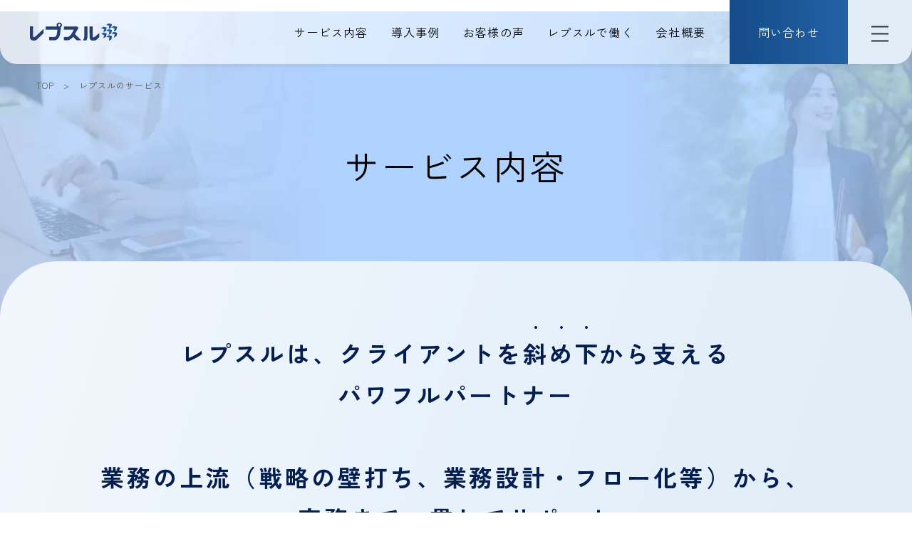

--- FILE ---
content_type: text/html; charset=UTF-8
request_url: http://lepsle.jp/service/
body_size: 16102
content:
<!DOCTYPE html>
<html lang="ja">
<head>
    <meta charset="UTF-8">
    <meta http-equiv="X-UA-Compatible" content="IE=edge">
    <meta name="viewport" content="width=device-width, initial-scale=1.0">
<!-- Google Tag Manager -->
<script>(function(w,d,s,l,i){w[l]=w[l]||[];w[l].push({'gtm.start':
new Date().getTime(),event:'gtm.js'});var f=d.getElementsByTagName(s)[0],
j=d.createElement(s),dl=l!='dataLayer'?'&l='+l:'';j.async=true;j.src=
'https://www.googletagmanager.com/gtm.js?id='+i+dl;f.parentNode.insertBefore(j,f);
})(window,document,'script','dataLayer','GTM-55GBCN56');</script>
<!-- End Google Tag Manager -->

<!-- タイトル・ディスクリプション -->
<title>サービス一覧 - 株式会社レプスル</title>
<meta name="description" content="レプスルのサービス一覧。レプスルのサービス一覧。業務の上流（戦略の壁打ち、業務設計・フロー化等）から、実務まで一貫してまるっとお任せできます。" />

<!-- canonical -->
    <link rel="canonical" href="https://www.lepsle.jp/service/">
<!-- favicon -->
    <link rel="icon" href="http://lepsle.jp/wp-content/themes/lepsle-theme/module/img/favicon.ico">
    <link rel="apple-touch-icon" href="http://lepsle.jp/wp-content/themes/lepsle-theme/module/img/favicon.ico" sizes="180x180">

<!-- OGP -->
    <meta property="og:locale" content="ja_JP" />
    	<meta property="og:title" content="サービスLepsle｜株式会社Lucor">
        <meta property="og:description" content="何を・どう任せるかから相談できる「コア業務に注力したい」「自分にしかできない仕事に注力したい」を叶えるアウトソーシング">
    <meta property="og:url" content="https://lepsle.jp/service/">
    <meta property="og:type" content="website">
    <meta property="og:site_name" content="レプスル">
    <meta property="og:image" content="http://lepsle.jp/wp-content/themes/lepsle-theme/wp-content/uploads/2024/09/ogp.png">
    <meta property="og:image:type" content="image/jpg" />
    <meta property="og:image:width" content="1200" />
    <meta property="og:image:height" content="630" />
<!-- twitter:card -->
    <meta name="twitter:card" content="summary_large_image">
    	<meta property="twitter:title" content="サービスレプスル｜株式会社Lucor">
        <meta name="twitter:description" content="何を・どう任せるかから相談できる「コア業務に注力したい」「自分にしかできない仕事に注力したい」を叶えるアウトソーシング" />
    <meta name="twitter:image" content="http://lepsle.jp/wp-content/themes/lepsle-theme/wp-content/uploads/2024/09/ogp.png" />

	<link rel="preconnect" href="https://fonts.googleapis.com">
    <link rel="preconnect" href="https://fonts.gstatic.com" crossorigin>
    <link rel="preload" as="style" href="https://fonts.googleapis.com/css2?family=Zen+Kaku+Gothic+New:wght@400;700&display=swap" rel="stylesheet">
    <link href="https://fonts.googleapis.com/css2?family=Zen+Kaku+Gothic+New:wght@400;700&display=swap" rel="stylesheet" media="print" onload="this.media='all'">

    <link rel='stylesheet' id='reset-css'  href='http://lepsle.jp/wp-content/themes/lepsle-theme/module/css/reset.css' type='text/css' media='all' />
    <link href="http://lepsle.jp/wp-content/themes/lepsle-theme/module/css/slick.css" rel="preload" as="style" onload="this.onload=null;this.rel='stylesheet'"/>
  <link href="http://lepsle.jp/wp-content/themes/lepsle-theme/module/css/slick-theme.css" rel="preload" as="style" onload="this.onload=null;this.rel='stylesheet'"/>
    <link rel="stylesheet" href="http://lepsle.jp/wp-content/themes/lepsle-theme/module/css/common.css?202409062051" />
    
    <script defer src="http://lepsle.jp/wp-content/themes/lepsle-theme/module/js/jquery-3.5.0.min.js"></script>
    <script defer src="http://lepsle.jp/wp-content/themes/lepsle-theme/module/js/lazyload.min.js"></script>
    
	<meta name='robots' content='max-image-preview:large' />
<link rel="alternate" title="oEmbed (JSON)" type="application/json+oembed" href="https://lepsle.jp/wp-json/oembed/1.0/embed?url=https%3A%2F%2Flepsle.jp%2Fservice%2F" />
<link rel="alternate" title="oEmbed (XML)" type="text/xml+oembed" href="https://lepsle.jp/wp-json/oembed/1.0/embed?url=https%3A%2F%2Flepsle.jp%2Fservice%2F&#038;format=xml" />
<style id='wp-img-auto-sizes-contain-inline-css' type='text/css'>
img:is([sizes=auto i],[sizes^="auto," i]){contain-intrinsic-size:3000px 1500px}
/*# sourceURL=wp-img-auto-sizes-contain-inline-css */
</style>
<style id='wp-emoji-styles-inline-css' type='text/css'>

	img.wp-smiley, img.emoji {
		display: inline !important;
		border: none !important;
		box-shadow: none !important;
		height: 1em !important;
		width: 1em !important;
		margin: 0 0.07em !important;
		vertical-align: -0.1em !important;
		background: none !important;
		padding: 0 !important;
	}
/*# sourceURL=wp-emoji-styles-inline-css */
</style>
<style id='wp-block-library-inline-css' type='text/css'>
:root{--wp-block-synced-color:#7a00df;--wp-block-synced-color--rgb:122,0,223;--wp-bound-block-color:var(--wp-block-synced-color);--wp-editor-canvas-background:#ddd;--wp-admin-theme-color:#007cba;--wp-admin-theme-color--rgb:0,124,186;--wp-admin-theme-color-darker-10:#006ba1;--wp-admin-theme-color-darker-10--rgb:0,107,160.5;--wp-admin-theme-color-darker-20:#005a87;--wp-admin-theme-color-darker-20--rgb:0,90,135;--wp-admin-border-width-focus:2px}@media (min-resolution:192dpi){:root{--wp-admin-border-width-focus:1.5px}}.wp-element-button{cursor:pointer}:root .has-very-light-gray-background-color{background-color:#eee}:root .has-very-dark-gray-background-color{background-color:#313131}:root .has-very-light-gray-color{color:#eee}:root .has-very-dark-gray-color{color:#313131}:root .has-vivid-green-cyan-to-vivid-cyan-blue-gradient-background{background:linear-gradient(135deg,#00d084,#0693e3)}:root .has-purple-crush-gradient-background{background:linear-gradient(135deg,#34e2e4,#4721fb 50%,#ab1dfe)}:root .has-hazy-dawn-gradient-background{background:linear-gradient(135deg,#faaca8,#dad0ec)}:root .has-subdued-olive-gradient-background{background:linear-gradient(135deg,#fafae1,#67a671)}:root .has-atomic-cream-gradient-background{background:linear-gradient(135deg,#fdd79a,#004a59)}:root .has-nightshade-gradient-background{background:linear-gradient(135deg,#330968,#31cdcf)}:root .has-midnight-gradient-background{background:linear-gradient(135deg,#020381,#2874fc)}:root{--wp--preset--font-size--normal:16px;--wp--preset--font-size--huge:42px}.has-regular-font-size{font-size:1em}.has-larger-font-size{font-size:2.625em}.has-normal-font-size{font-size:var(--wp--preset--font-size--normal)}.has-huge-font-size{font-size:var(--wp--preset--font-size--huge)}.has-text-align-center{text-align:center}.has-text-align-left{text-align:left}.has-text-align-right{text-align:right}.has-fit-text{white-space:nowrap!important}#end-resizable-editor-section{display:none}.aligncenter{clear:both}.items-justified-left{justify-content:flex-start}.items-justified-center{justify-content:center}.items-justified-right{justify-content:flex-end}.items-justified-space-between{justify-content:space-between}.screen-reader-text{border:0;clip-path:inset(50%);height:1px;margin:-1px;overflow:hidden;padding:0;position:absolute;width:1px;word-wrap:normal!important}.screen-reader-text:focus{background-color:#ddd;clip-path:none;color:#444;display:block;font-size:1em;height:auto;left:5px;line-height:normal;padding:15px 23px 14px;text-decoration:none;top:5px;width:auto;z-index:100000}html :where(.has-border-color){border-style:solid}html :where([style*=border-top-color]){border-top-style:solid}html :where([style*=border-right-color]){border-right-style:solid}html :where([style*=border-bottom-color]){border-bottom-style:solid}html :where([style*=border-left-color]){border-left-style:solid}html :where([style*=border-width]){border-style:solid}html :where([style*=border-top-width]){border-top-style:solid}html :where([style*=border-right-width]){border-right-style:solid}html :where([style*=border-bottom-width]){border-bottom-style:solid}html :where([style*=border-left-width]){border-left-style:solid}html :where(img[class*=wp-image-]){height:auto;max-width:100%}:where(figure){margin:0 0 1em}html :where(.is-position-sticky){--wp-admin--admin-bar--position-offset:var(--wp-admin--admin-bar--height,0px)}@media screen and (max-width:600px){html :where(.is-position-sticky){--wp-admin--admin-bar--position-offset:0px}}

/*# sourceURL=wp-block-library-inline-css */
</style><style id='global-styles-inline-css' type='text/css'>
:root{--wp--preset--aspect-ratio--square: 1;--wp--preset--aspect-ratio--4-3: 4/3;--wp--preset--aspect-ratio--3-4: 3/4;--wp--preset--aspect-ratio--3-2: 3/2;--wp--preset--aspect-ratio--2-3: 2/3;--wp--preset--aspect-ratio--16-9: 16/9;--wp--preset--aspect-ratio--9-16: 9/16;--wp--preset--color--black: #000000;--wp--preset--color--cyan-bluish-gray: #abb8c3;--wp--preset--color--white: #ffffff;--wp--preset--color--pale-pink: #f78da7;--wp--preset--color--vivid-red: #cf2e2e;--wp--preset--color--luminous-vivid-orange: #ff6900;--wp--preset--color--luminous-vivid-amber: #fcb900;--wp--preset--color--light-green-cyan: #7bdcb5;--wp--preset--color--vivid-green-cyan: #00d084;--wp--preset--color--pale-cyan-blue: #8ed1fc;--wp--preset--color--vivid-cyan-blue: #0693e3;--wp--preset--color--vivid-purple: #9b51e0;--wp--preset--gradient--vivid-cyan-blue-to-vivid-purple: linear-gradient(135deg,rgb(6,147,227) 0%,rgb(155,81,224) 100%);--wp--preset--gradient--light-green-cyan-to-vivid-green-cyan: linear-gradient(135deg,rgb(122,220,180) 0%,rgb(0,208,130) 100%);--wp--preset--gradient--luminous-vivid-amber-to-luminous-vivid-orange: linear-gradient(135deg,rgb(252,185,0) 0%,rgb(255,105,0) 100%);--wp--preset--gradient--luminous-vivid-orange-to-vivid-red: linear-gradient(135deg,rgb(255,105,0) 0%,rgb(207,46,46) 100%);--wp--preset--gradient--very-light-gray-to-cyan-bluish-gray: linear-gradient(135deg,rgb(238,238,238) 0%,rgb(169,184,195) 100%);--wp--preset--gradient--cool-to-warm-spectrum: linear-gradient(135deg,rgb(74,234,220) 0%,rgb(151,120,209) 20%,rgb(207,42,186) 40%,rgb(238,44,130) 60%,rgb(251,105,98) 80%,rgb(254,248,76) 100%);--wp--preset--gradient--blush-light-purple: linear-gradient(135deg,rgb(255,206,236) 0%,rgb(152,150,240) 100%);--wp--preset--gradient--blush-bordeaux: linear-gradient(135deg,rgb(254,205,165) 0%,rgb(254,45,45) 50%,rgb(107,0,62) 100%);--wp--preset--gradient--luminous-dusk: linear-gradient(135deg,rgb(255,203,112) 0%,rgb(199,81,192) 50%,rgb(65,88,208) 100%);--wp--preset--gradient--pale-ocean: linear-gradient(135deg,rgb(255,245,203) 0%,rgb(182,227,212) 50%,rgb(51,167,181) 100%);--wp--preset--gradient--electric-grass: linear-gradient(135deg,rgb(202,248,128) 0%,rgb(113,206,126) 100%);--wp--preset--gradient--midnight: linear-gradient(135deg,rgb(2,3,129) 0%,rgb(40,116,252) 100%);--wp--preset--font-size--small: 13px;--wp--preset--font-size--medium: 20px;--wp--preset--font-size--large: 36px;--wp--preset--font-size--x-large: 42px;--wp--preset--spacing--20: 0.44rem;--wp--preset--spacing--30: 0.67rem;--wp--preset--spacing--40: 1rem;--wp--preset--spacing--50: 1.5rem;--wp--preset--spacing--60: 2.25rem;--wp--preset--spacing--70: 3.38rem;--wp--preset--spacing--80: 5.06rem;--wp--preset--shadow--natural: 6px 6px 9px rgba(0, 0, 0, 0.2);--wp--preset--shadow--deep: 12px 12px 50px rgba(0, 0, 0, 0.4);--wp--preset--shadow--sharp: 6px 6px 0px rgba(0, 0, 0, 0.2);--wp--preset--shadow--outlined: 6px 6px 0px -3px rgb(255, 255, 255), 6px 6px rgb(0, 0, 0);--wp--preset--shadow--crisp: 6px 6px 0px rgb(0, 0, 0);}:where(.is-layout-flex){gap: 0.5em;}:where(.is-layout-grid){gap: 0.5em;}body .is-layout-flex{display: flex;}.is-layout-flex{flex-wrap: wrap;align-items: center;}.is-layout-flex > :is(*, div){margin: 0;}body .is-layout-grid{display: grid;}.is-layout-grid > :is(*, div){margin: 0;}:where(.wp-block-columns.is-layout-flex){gap: 2em;}:where(.wp-block-columns.is-layout-grid){gap: 2em;}:where(.wp-block-post-template.is-layout-flex){gap: 1.25em;}:where(.wp-block-post-template.is-layout-grid){gap: 1.25em;}.has-black-color{color: var(--wp--preset--color--black) !important;}.has-cyan-bluish-gray-color{color: var(--wp--preset--color--cyan-bluish-gray) !important;}.has-white-color{color: var(--wp--preset--color--white) !important;}.has-pale-pink-color{color: var(--wp--preset--color--pale-pink) !important;}.has-vivid-red-color{color: var(--wp--preset--color--vivid-red) !important;}.has-luminous-vivid-orange-color{color: var(--wp--preset--color--luminous-vivid-orange) !important;}.has-luminous-vivid-amber-color{color: var(--wp--preset--color--luminous-vivid-amber) !important;}.has-light-green-cyan-color{color: var(--wp--preset--color--light-green-cyan) !important;}.has-vivid-green-cyan-color{color: var(--wp--preset--color--vivid-green-cyan) !important;}.has-pale-cyan-blue-color{color: var(--wp--preset--color--pale-cyan-blue) !important;}.has-vivid-cyan-blue-color{color: var(--wp--preset--color--vivid-cyan-blue) !important;}.has-vivid-purple-color{color: var(--wp--preset--color--vivid-purple) !important;}.has-black-background-color{background-color: var(--wp--preset--color--black) !important;}.has-cyan-bluish-gray-background-color{background-color: var(--wp--preset--color--cyan-bluish-gray) !important;}.has-white-background-color{background-color: var(--wp--preset--color--white) !important;}.has-pale-pink-background-color{background-color: var(--wp--preset--color--pale-pink) !important;}.has-vivid-red-background-color{background-color: var(--wp--preset--color--vivid-red) !important;}.has-luminous-vivid-orange-background-color{background-color: var(--wp--preset--color--luminous-vivid-orange) !important;}.has-luminous-vivid-amber-background-color{background-color: var(--wp--preset--color--luminous-vivid-amber) !important;}.has-light-green-cyan-background-color{background-color: var(--wp--preset--color--light-green-cyan) !important;}.has-vivid-green-cyan-background-color{background-color: var(--wp--preset--color--vivid-green-cyan) !important;}.has-pale-cyan-blue-background-color{background-color: var(--wp--preset--color--pale-cyan-blue) !important;}.has-vivid-cyan-blue-background-color{background-color: var(--wp--preset--color--vivid-cyan-blue) !important;}.has-vivid-purple-background-color{background-color: var(--wp--preset--color--vivid-purple) !important;}.has-black-border-color{border-color: var(--wp--preset--color--black) !important;}.has-cyan-bluish-gray-border-color{border-color: var(--wp--preset--color--cyan-bluish-gray) !important;}.has-white-border-color{border-color: var(--wp--preset--color--white) !important;}.has-pale-pink-border-color{border-color: var(--wp--preset--color--pale-pink) !important;}.has-vivid-red-border-color{border-color: var(--wp--preset--color--vivid-red) !important;}.has-luminous-vivid-orange-border-color{border-color: var(--wp--preset--color--luminous-vivid-orange) !important;}.has-luminous-vivid-amber-border-color{border-color: var(--wp--preset--color--luminous-vivid-amber) !important;}.has-light-green-cyan-border-color{border-color: var(--wp--preset--color--light-green-cyan) !important;}.has-vivid-green-cyan-border-color{border-color: var(--wp--preset--color--vivid-green-cyan) !important;}.has-pale-cyan-blue-border-color{border-color: var(--wp--preset--color--pale-cyan-blue) !important;}.has-vivid-cyan-blue-border-color{border-color: var(--wp--preset--color--vivid-cyan-blue) !important;}.has-vivid-purple-border-color{border-color: var(--wp--preset--color--vivid-purple) !important;}.has-vivid-cyan-blue-to-vivid-purple-gradient-background{background: var(--wp--preset--gradient--vivid-cyan-blue-to-vivid-purple) !important;}.has-light-green-cyan-to-vivid-green-cyan-gradient-background{background: var(--wp--preset--gradient--light-green-cyan-to-vivid-green-cyan) !important;}.has-luminous-vivid-amber-to-luminous-vivid-orange-gradient-background{background: var(--wp--preset--gradient--luminous-vivid-amber-to-luminous-vivid-orange) !important;}.has-luminous-vivid-orange-to-vivid-red-gradient-background{background: var(--wp--preset--gradient--luminous-vivid-orange-to-vivid-red) !important;}.has-very-light-gray-to-cyan-bluish-gray-gradient-background{background: var(--wp--preset--gradient--very-light-gray-to-cyan-bluish-gray) !important;}.has-cool-to-warm-spectrum-gradient-background{background: var(--wp--preset--gradient--cool-to-warm-spectrum) !important;}.has-blush-light-purple-gradient-background{background: var(--wp--preset--gradient--blush-light-purple) !important;}.has-blush-bordeaux-gradient-background{background: var(--wp--preset--gradient--blush-bordeaux) !important;}.has-luminous-dusk-gradient-background{background: var(--wp--preset--gradient--luminous-dusk) !important;}.has-pale-ocean-gradient-background{background: var(--wp--preset--gradient--pale-ocean) !important;}.has-electric-grass-gradient-background{background: var(--wp--preset--gradient--electric-grass) !important;}.has-midnight-gradient-background{background: var(--wp--preset--gradient--midnight) !important;}.has-small-font-size{font-size: var(--wp--preset--font-size--small) !important;}.has-medium-font-size{font-size: var(--wp--preset--font-size--medium) !important;}.has-large-font-size{font-size: var(--wp--preset--font-size--large) !important;}.has-x-large-font-size{font-size: var(--wp--preset--font-size--x-large) !important;}
/*# sourceURL=global-styles-inline-css */
</style>

<style id='classic-theme-styles-inline-css' type='text/css'>
/*! This file is auto-generated */
.wp-block-button__link{color:#fff;background-color:#32373c;border-radius:9999px;box-shadow:none;text-decoration:none;padding:calc(.667em + 2px) calc(1.333em + 2px);font-size:1.125em}.wp-block-file__button{background:#32373c;color:#fff;text-decoration:none}
/*# sourceURL=/wp-includes/css/classic-themes.min.css */
</style>
<link rel='stylesheet' id='contact-form-7-css' href='http://lepsle.jp/wp-content/plugins/contact-form-7/includes/css/styles.css?ver=6.1.4' type='text/css' media='all' />
<link rel="https://api.w.org/" href="https://lepsle.jp/wp-json/" /><link rel="alternate" title="JSON" type="application/json" href="https://lepsle.jp/wp-json/wp/v2/pages/8" /><link rel="EditURI" type="application/rsd+xml" title="RSD" href="https://lepsle.jp/xmlrpc.php?rsd" />
<meta name="generator" content="WordPress 6.9" />
<link rel="canonical" href="https://lepsle.jp/service/" />
<link rel='shortlink' href='https://lepsle.jp/?p=8' />
<link rel="icon" href="https://lepsle.jp/wp-content/uploads/2024/09/cropped-レプスル様ロゴ-32x32.png" sizes="32x32" />
<link rel="icon" href="https://lepsle.jp/wp-content/uploads/2024/09/cropped-レプスル様ロゴ-192x192.png" sizes="192x192" />
<link rel="apple-touch-icon" href="https://lepsle.jp/wp-content/uploads/2024/09/cropped-レプスル様ロゴ-180x180.png" />
<meta name="msapplication-TileImage" content="https://lepsle.jp/wp-content/uploads/2024/09/cropped-レプスル様ロゴ-270x270.png" />
		<style type="text/css" id="wp-custom-css">
			.grecaptcha-badge { visibility: hidden; }		</style>
		    
    </script>
</head>
<!-- Google tag (gtag.js) -->
<!-- <script async src="https://www.googletagmanager.com/gtag/js?id=G-MQR8JQZCLZ"></script>
<script>
  window.dataLayer = window.dataLayer || [];
  function gtag(){dataLayer.push(arguments);}
  gtag('js', new Date());

  gtag('config', 'G-MQR8JQZCLZ');
</script> -->
<body class="wp-singular page-template page-template-service page-template-service-php page page-id-8 wp-theme-lepsle-theme">
<!-- Google Tag Manager (noscript) -->
<noscript><iframe src="https://www.googletagmanager.com/ns.html?id=GTM-55GBCN56"
height="0" width="0" style="display:none;visibility:hidden"></iframe></noscript>
<!-- End Google Tag Manager (noscript) -->
<script type="application/ld+json">
{
    "@context": "http://schema.org",
    "@type": "Corporation",
    "name": "株式会社Lucor",
    "foundingDate": "2019年7月",
    "founder":"松永 佐和子",
    "description": "セミナー・イベント等の企画・開催・運営、ライフコンサルティング事業、​ビジネスコンサルティング事業​",
    "logo": "https://www.lucor.jp/wp-content/uploads/2021/07/ロゴ2-e1629107312539.png",
    "image":"https://www.lucor.jp/wp-content/uploads/2021/09/14796685088522-830x440.jpg",
    "url": "https://www.lucor.jp/",
    "sameAs": [
        "https://twitter.com/Sawako_mom",
        "https://www.instagram.com/sawako_mom/"
    ],
    "address": {
        "@type": "PostalAddress",
        "addressLocality": "世田谷区",
        "addressRegion": "東京都",
        "postalCode": "1560042",
        "addressCountry": "日本"
    }
}
</script>
<header class="display_flex" id="header">
    <div class="logo_wrap">
        <a href="https://lepsle.jp/">
            <picture><source type='image/webp' srcset='https://lepsle.jp/wp-content/uploads/2024/07/レプスルlogo.png'><img src="https://lepsle.jp/wp-content/uploads/2024/07/レプスルlogo.png" alt="レプスルロゴ" width="83" height="33">
            </picture>
        </a>
    </div>
	<nav class="display_flex">
        <ul class="display_flex header_nav">
			<li><a href="https://lepsle.jp/service/">サービス内容</a></li>
			<li><a href="https://lepsle.jp/#case">導入事例</a></li>
			<li><a href="https://lepsle.jp/#voice">お客様の声</a></li>
			<li><a href="https://lepsle.jp/recruit/">レプスルで働く</a></li>
			<li><a href="https://www.lucor.jp/company/profile/" target="_blank" rel="noopener">会社概要</a></li>
		</ul>
        <a href="https://lepsle.jp/contact/" class="header_contact_btn" target="_blank" rel="noopener">問い合わせ</a>
        <div class="menu-toggle">
            <div class="hamburger">
                <div class="bar"></div>
                <div class="bar"></div>
                <div class="bar"></div>
            </div>
        </div>
    </nav>
    <div class="menu-overlay menu_close"></div>
    <nav class="menu">
        <ul class="menu-wrap">
            <li class="menu-item hamburger_menu_item_wrap">
                <p class="hamburger_menu_title">Top</p>
                <ul class="hamburger_menu_item">
                    <li><a href="https://lepsle.jp/#reason">&nbsp;-&nbsp;選ばれる理由</a></li>
                    <li><a href="https://lepsle.jp/#service">&nbsp;-&nbsp;サービス</a></li>
                    <li><a href="https://lepsle.jp/#case">&nbsp;-&nbsp;導入事例</a></li>
                    <li><a href="https://lepsle.jp/#voice">&nbsp;-&nbsp;お客様の声</a></li>
                    <li><a href="https://lepsle.jp/#work">&nbsp;-&nbsp;レプスルで働く</a></li>
                </ul>
            </li>
            <li class="menu-item hamburger_menu_item_wrap">
                <p class="hamburger_menu_title">Service</p>
                <ul class="hamburger_menu_item">
					<li><a href="https://lepsle.jp/service/">&nbsp;-&nbsp;サービス内容</a></li>
					<li><a href="https://lepsle.jp/service/#price">&nbsp;-&nbsp;料金</a></li>
                    <li><a href="https://lepsle.jp/service/#faq">&nbsp;-&nbsp;よくあるご質問</a></li>
                </ul>
            </li>
            <li class="menu-item hamburger_menu_item_wrap">
                <p class="hamburger_menu_title">Member</p>
                <ul class="hamburger_menu_item">
                    <li><a href="https://lepsle.jp/recruit/">&nbsp;-&nbsp;目指すもの</a></li>
                    <li><a href="https://lepsle.jp/recruit/#culture">&nbsp;-&nbsp;カルチャー・制度</a></li>
                    <li><a href="https://lepsle.jp/recruit/#work">&nbsp;-&nbsp;メンバー紹介</a></li>
                </ul>
            </li>
            <li class="menu-item hamburger_menu_item_wrap">
                <p class="hamburger_menu_title">About</p>
                <ul class="hamburger_menu_item">
                    <li><a href="https://www.lucor.jp/company/profile/" target="_blank" rel="noopener">&nbsp;-&nbsp;会社概要&nbsp;<svg width="15" height="15" viewBox="0 0 15 15" fill="none" xmlns="http://www.w3.org/2000/svg">
<path d="M6.25 1.875V3.125H3.125V11.875H11.875V8.75H13.125V12.5C13.125 12.8452 12.8452 13.125 12.5 13.125H2.5C2.15483 13.125 1.875 12.8452 1.875 12.5V2.5C1.875 2.15483 2.15483 1.875 2.5 1.875H6.25ZM10.9911 3.125H8.125V1.875H13.125V6.875H11.875V4.00888L7.5 8.38387L6.61613 7.5L10.9911 3.125Z" fill="#446DA3"/>
</svg></a></li>
                    <li><a href="https://www.lucor.jp/news/" target="_blank" rel="noopener">&nbsp;-&nbsp;新着情報&nbsp;<svg width="15" height="15" viewBox="0 0 15 15" fill="none" xmlns="http://www.w3.org/2000/svg">
<path d="M6.25 1.875V3.125H3.125V11.875H11.875V8.75H13.125V12.5C13.125 12.8452 12.8452 13.125 12.5 13.125H2.5C2.15483 13.125 1.875 12.8452 1.875 12.5V2.5C1.875 2.15483 2.15483 1.875 2.5 1.875H6.25ZM10.9911 3.125H8.125V1.875H13.125V6.875H11.875V4.00888L7.5 8.38387L6.61613 7.5L10.9911 3.125Z" fill="#446DA3"/>
</svg></a></li>
                    <li><a href="https://www.lucor.jp/privacy-policy/" target="_blank" rel="noopener">&nbsp;-&nbsp;プライバシーポリシー&nbsp;<svg width="15" height="15" viewBox="0 0 15 15" fill="none" xmlns="http://www.w3.org/2000/svg">
<path d="M6.25 1.875V3.125H3.125V11.875H11.875V8.75H13.125V12.5C13.125 12.8452 12.8452 13.125 12.5 13.125H2.5C2.15483 13.125 1.875 12.8452 1.875 12.5V2.5C1.875 2.15483 2.15483 1.875 2.5 1.875H6.25ZM10.9911 3.125H8.125V1.875H13.125V6.875H11.875V4.00888L7.5 8.38387L6.61613 7.5L10.9911 3.125Z" fill="#446DA3"/>
</svg></a></li>
                </ul>
            </li>
        </ul>
        <hr>
        <div class="logo_wrap">
            <a href="https://lepsle.jp/">
                <picture>
                    <source type='image/webp' srcset='http://lepsle.jp/wp-content/themes/lepsle-theme/module/img/logo.webp'>
                    <img src="http://lepsle.jp/wp-content/themes/lepsle-theme/module/img/logo.png" alt="Lepsleロゴ" width="83" height="33">
                </picture>
            </a>
        </div>
        <p class="copyright">Copyright © LUCOR All Rights Reserved.</p>
    </nav>
    
</header>
<script type="application/ld+json">
{
        "@context": "https://schema.org",
        "@type": "BreadcrumbList",
        
        "itemListElement": [{
            "@type": "ListItem",
            "position": 1,
            "name": "TOP",
            "item": "https://lepsle.jp/"
        },
		{
          "@type": "ListItem",
          "position": 2,
          "name": "レプスルのサービス",
          "item": "https://lepsle.jp/service/"
        }]
		}
</script>
<link rel="stylesheet" href="http://lepsle.jp/wp-content/themes/lepsle-theme/module/css/service.css?202409062144" />
<div class="header_contents" id="assistant">
	<div class="page_fv">
        <div class="breadcrumb">
            <div class="wrapper">
				<p><a href="https://lepsle.jp/">TOP</a>　>　レプスルのサービス</p>
            </div>      
        </div>
		<h1 class="main-ttl">
			<picture class="pc">
				<source type='image/webp' srcset='http://lepsle.jp/wp-content/themes/lepsle-theme/module/img/service/service_top.webp'/>
				<img src="http://lepsle.jp/wp-content/themes/lepsle-theme/module/img/service/service_top.jpg" alt="レプスルのサービス" width="1440" height="408">
			</picture>
            <picture class="sp">
				<source type='image/webp' srcset='http://lepsle.jp/wp-content/themes/lepsle-theme/module/img/service/service_top_sp.webp'/>
				<img src="http://lepsle.jp/wp-content/themes/lepsle-theme/module/img/service/service_top_sp.jpg" alt="レプスルのサービス" width="390" height="221">
			</picture>
		</h1>
        
		<h2>サービス内容</h2>
            
        </div>
	</div>
</div>
<section class="concept">
    <h3>レプスルは、クライアントを<br class="sp"><span>斜め下</span>から支える<br>パワフルパートナー<br><br>業務の上流<br class="sp">（戦略の壁打ち、業務設計・<br class="sp">フロー化等）から、<br>
実務まで一貫してサポート</h3>
</section>
<section class="worry">
    <h3>このような<b>お悩み</b>を<br class="sp"><b>解決</b>できます！</h3>
    <div class="worry_text_contents display_flex">
            <div class="worry_text first">
                <p>一人雇うほどではないが、<br>信頼できる誰かに<br>業務を任せたい</p>
            </div>
            <div class="worry_text second">
                <p>サブスタッフを<br>業務の増減や内容変更<br>に合わせて補充したい</p>
            </div>
            <div class="worry_text third">
                <p>「何を・どう」任せるか、<br>切り出しから<br>"まるっと"任せたい</p>
            </div>
        </div>
        <div class="worry_image_contents display_flex">
            <div class="worry_image_wrap worry_first_image">
                <picture>
                    <source type='image/webp' srcset='http://lepsle.jp/wp-content/themes/lepsle-theme/module/img/service/worry1.webp' width="249" height="249"/>
                    <img src="http://lepsle.jp/wp-content/themes/lepsle-theme/module/img/service/worry1.png" alt="悩む人1" width="249" height="249">
                </picture>
            </div>
            <div class="worry_image_wrap">
                <picture>
                    <source type='image/webp' srcset='http://lepsle.jp/wp-content/themes/lepsle-theme/module/img/service/worry2.webp' width="221" height="186"/>
                    <img src="http://lepsle.jp/wp-content/themes/lepsle-theme/module/img/service/worry2.png" alt="悩む人2" width="221" height="186">
                </picture>
            </div>
        </div>
</section>
<section class="service" id="service-index">
    <p class="subtitle">Service</p>
    <h2 class="section">レプスルでできること</h2>
    <ul class="service_box display_flex">
                <li>
            <div class="service_image">
                <picture>
                    <source type='image/webp' srcset='http://lepsle.jp/wp-content/themes/lepsle-theme/module/img/service/service0.webp' width="96" height="96"/>
                    <img  class="lazyload" loading="lazy" src="http://lepsle.jp/wp-content/themes/lepsle-theme/img/lazyload.jpg" data-src="http://lepsle.jp/wp-content/themes/lepsle-theme/module/img/service/service0.png" alt="レプスルのサービス0" width="96" height="96">
                </picture>
            </div>
            <div class="service_items_sp">
                <h3>広報支援</h3>
                <div class="service_desc_wrap">
                                            <p class="service_desc">&nbsp;広報関連相談</p>
                                            <p class="service_desc">&nbsp;広報体制構築支援</p>
                                            <p class="service_desc">&nbsp;プレスリリース作成</p>
                                    </div>
            </div>
        </li>
                <li>
            <div class="service_image">
                <picture>
                    <source type='image/webp' srcset='http://lepsle.jp/wp-content/themes/lepsle-theme/module/img/service/service1.webp' width="96" height="96"/>
                    <img  class="lazyload" loading="lazy" src="http://lepsle.jp/wp-content/themes/lepsle-theme/img/lazyload.jpg" data-src="http://lepsle.jp/wp-content/themes/lepsle-theme/module/img/service/service1.png" alt="レプスルのサービス1" width="96" height="96">
                </picture>
            </div>
            <div class="service_items_sp">
                <h3>採用支援</h3>
                <div class="service_desc_wrap">
                                            <p class="service_desc">&nbsp;採用戦略策定支援</p>
                                            <p class="service_desc">&nbsp;求人票作成</p>
                                            <p class="service_desc">&nbsp;採用媒体の運用</p>
                                            <p class="service_desc">&nbsp;日程調整、応募者管理</p>
                                    </div>
            </div>
        </li>
                <li>
            <div class="service_image">
                <picture>
                    <source type='image/webp' srcset='http://lepsle.jp/wp-content/themes/lepsle-theme/module/img/service/service2.webp' width="96" height="96"/>
                    <img  class="lazyload" loading="lazy" src="http://lepsle.jp/wp-content/themes/lepsle-theme/img/lazyload.jpg" data-src="http://lepsle.jp/wp-content/themes/lepsle-theme/module/img/service/service2.png" alt="レプスルのサービス2" width="96" height="96">
                </picture>
            </div>
            <div class="service_items_sp">
                <h3>記事作成</h3>
                <div class="service_desc_wrap">
                                            <p class="service_desc">&nbsp;編集・構成・校閲</p>
                                            <p class="service_desc">&nbsp;オンラインインタビュー</p>
                                            <p class="service_desc">&nbsp;ライティング</p>
                                            <p class="service_desc">&nbsp;HP等での記事公開</p>
                                    </div>
            </div>
        </li>
                <li>
            <div class="service_image">
                <picture>
                    <source type='image/webp' srcset='http://lepsle.jp/wp-content/themes/lepsle-theme/module/img/service/service3.webp' width="96" height="96"/>
                    <img  class="lazyload" loading="lazy" src="http://lepsle.jp/wp-content/themes/lepsle-theme/img/lazyload.jpg" data-src="http://lepsle.jp/wp-content/themes/lepsle-theme/module/img/service/service3.png" alt="レプスルのサービス3" width="96" height="96">
                </picture>
            </div>
            <div class="service_items_sp">
                <h3>バックオフィス</h3>
                <div class="service_desc_wrap">
                                            <p class="service_desc">&nbsp;スケジュール調整</p>
                                            <p class="service_desc">&nbsp;備品発注</p>
                                            <p class="service_desc">&nbsp;各種システム導入サポート</p>
                                            <p class="service_desc">&nbsp;福利厚生導入サポート</p>
                                            <p class="service_desc">&nbsp;社内イベント実施サポート</p>
                                    </div>
            </div>
        </li>
            </ul>
	<div class="dli-plus-g">
		<span class="dli-plus"></span>
	</div>
	<p class="attention"><b>SNS運用、資料作成、公式LINE運用、<br class="sp">営業サポート、HP/LP作成、画像作成</b>等</p>
	<p class="attention">上記以外にも<br class="sp">多岐に渡る業務のご相談が可能です。<br>まずはお問い合わせください。</p>
</section>
<section class="price"id="price">
    <p class="subtitle">Price</p>
    <h2 class="section">料金</h2>
	<h3>使いやすい<b>二段階</b>料金</h3>
	<div class="price_graph">
		<picture><img class="lazyload" loading="lazy" src="https://lepsle.jp/wp-content/uploads/2024/07/price_graph1.png" data-src="https://lepsle.jp/wp-content/uploads/2024/08/price_graph1.png" alt="料金イメージ" width="650" height="500">
                        </picture>
	</div>
       <ul class="service_contents">
            <li class="service_items tab1">
                <div class="title_wrap">
                    <h3>採用業務</h3>
                    <p>採用トレンドを加味した戦略・手法の提案、実行までを一気通貫でサポート</p>
                </div>
<ul class="service_plans display_flex job_detail">
                                        <li>
                        <h4>ライト</h4>
                        <p class="plan_desc">採用ボリューム<br class="br">：5求人</p>
                        <p class="plan_price"><strong>20</strong>万円（税抜）</p>
                        <p class="plan_num"><span>1</span>ヶ月&nbsp;/&nbsp;<span>2</span>名体制</p>
                        <div class="plan_item">業務内容例</div>
                        <p class="plan_text">採用戦略、求人票作成、<br class="pc">採用媒体の運用、日程調整、<br class="pc">応募者管理など</p>
                    </li>
                                        <li>
                        <h4>ベーシック</h4>
                        <p class="plan_desc">採用ボリューム<br class="br">：10求人</p>
                        <p class="plan_price"><strong>34</strong>万円（税抜）</p>
                        <p class="plan_num"><span>1</span>ヶ月&nbsp;/&nbsp;<span>2</span>名体制</p>
                        <div class="plan_item">業務内容例</div>
                        <p class="plan_text">ライトプランの業務例に加えて<br class="pc">エージェント選定・<br class="pc">コントロールなど</p>
                    </li>
                                        <li>
                        <h4>プレミアム</h4>
                        <p class="plan_desc">採用ボリューム<br class="br">：20求人</p>
                        <p class="plan_price"><strong>70</strong>万円（税抜）</p>
                        <p class="plan_num"><span>1</span>ヶ月&nbsp;/&nbsp;<span>4</span>名体制</p>
                        <div class="plan_item">業務内容例</div>
                        <p class="plan_text">ベーシックプランの業務例に<br class="pc">加えて、採用広報記事作成、<br class="pc">1次面談代行など</p>
                    </li>
                                        <li>
                        <h4>カスタマイズ</h4>
                        <p class="plan_desc display_flex">あらゆる企業に対応</p>
                        <p class="plan_price"><strong>3ヶ月</strong>から<br class="sp">対応可能！</p>
                        <p class="plan_text">各社様のニーズに合わせたプランをご提供します。</p>
                    </li>
                </ul>
            </li>
		               <li class="service_items tab">
                <div class="title_wrap">
                    <h3>広報業務</h3>
                    <p>自走するチームが幅広い業務に対応、クライアントを陰からサポート</p>
                </div>
                <ul class="service_plans display_flex">
                                        <li>
                        <h4>ライト</h4>
                        <p class="plan_desc"><b>相談</b>したい<br class="sp">企業向け</p>
                        <p class="plan_price"><strong>10</strong>万円（税抜）&nbsp;<br class="sp">/&nbsp;<b>1</b>ヶ月</p>
						<div class="plan_item">業務内容例</div>
                        <p class="plan_text">広報関連相談、<br class="pc">体制構築支援、<br class="pc">プレスリリースの添削</p>
                    </li>
                                        <li>
                        <h4>ベーシック</h4>
                        <p class="plan_desc"><b>実務も</b>必要な<br class="sp">企業向け</p>
                        <p class="plan_price"><strong>30</strong>万円（税抜）&nbsp;<br class="sp">/&nbsp;<b>1</b>ヶ月</p>
						<div class="plan_item">業務内容例</div>
                        <p class="plan_text">ライトプランの実例に加えて<br class="pc">戦略選定支援、<br class="pc">プレスリリース作成、<br class="pc">メディアプロモート育成取材同席など</p>
                    </li>
                                        <li>
                        <h4>プレミアム</h4>
                        <p class="plan_desc"><b>幅広い支援</b>が必要な<br class="sp">企業向け</p>
                        <p class="plan_price"><strong>50〜</strong>万円（税抜）&nbsp;<br class="sp">/&nbsp;<b>1</b>ヶ月</p>
						<div class="plan_item">業務内容例</div>
                        <p class="plan_text">ベーシックの実例に加えて<br class="pc">メディアプロモート代行、<br class="pc">SNS代行、コンテンツ作成、<br class="pc">採用広告支援など</p>
                    </li>
                                        <li>
                        <h4>カスタマイズ</h4>
                        <p class="plan_desc display_flex">あらゆる企業<br class="sp">に対応</p>
                        <p class="plan_price"><strong>3ヶ月</strong>から<br class="sp">対応可能！</p>
                        <p class="plan_text">各社様のニーズに合わせたプランをご提供します。</p>
                    </li>	
                </ul>
            </li>
		  <li class="service_items tab  tab3">
                <div class="title_wrap">
                    <h3>バックオフィス</h3>
                    <p>自走するチームが幅広い業務に対応、クライアントを陰からサポート</p>
                </div>
                <ul class="service_plans display_flex job_detail">
                                        <li>
                        <h4>ライト</h4>
                        <p class="plan_price"><strong>10〜</strong>万円（税抜）</p>
                        <p class="plan_num"><span>1</span>ヶ月&nbsp;/&nbsp;<span>2</span>名体制</p>
                        <div class="plan_item plan_item1">体制</div>
                        <p class="plan_text">ディレクター：4時間<br>専任者：25時間</p>
                    </li>
                                        <li>
                        <h4>ベーシック</h4>
                        <p class="plan_price"><strong>26〜</strong>万円（税抜）</p>
                        <p class="plan_num"><span>1</span>ヶ月&nbsp;/&nbsp;<span>2-3</span>名体制</p>
                        <div class="plan_item plan_item1">体制</div>
                        <p class="plan_text">ディレクター：20時間<br>専任者：40時間</p>
                    </li>
                                        <li>
                        <h4>プレミアム</h4>
                        <p class="plan_price"><strong>43〜</strong>万円（税抜）</p>
                        <p class="plan_num"><span>1</span>ヶ月&nbsp;/&nbsp;<span>2-3</span>名体制</p>
                        <div class="plan_item plan_item1">体制</div>
                        <p class="plan_text">ディレクター：40時間<br>専任者：50時間</p>
                    </li>
                                        <li>
                        <h4>カスタマイズ</h4>
                        <p class="plan_desc display_flex">あらゆる企業に対応</p>
                        <p class="plan_text">業務の整理、切り出しからご相談<br>各社様のニーズに合わせたプランをご提案します</p>
                    </li>
        </ul>
</li>
<p class="annotation">※別途立ち上げ費用が発生する可能性がございます</p>
</ul>
</section>
<section class="cta_section">
    <div class="cta">
    <div class="cta_wrap">
        <p>最短3日でスタート！<br class="sp">お気軽にお問合わせください！</p>
        <a href="https://lepsle.jp/contact/" target="_blank" rel="noopener" class="cta_btn">
            <span>
                ご相談・お問合せはこちらから
                <picture>
                    <source type='image/webp' srcset='http://lepsle.jp/wp-content/themes/lepsle-theme/module/img/cta_arrow_image.webp' width="46" height="46"/>
                    <img src="http://lepsle.jp/wp-content/themes/lepsle-theme/module/img/cta_arrow_image.png" alt="青矢印" width="46" height="46">
                </picture>
            </span>
        </a>
    </div>
</div></section>
<section class="faq" id="faq">
    <p class="subtitle">FAQ</p>
    <h2 class="section">よくあるご質問</h2>
    <style>
.faq_in {
    width: 92%;
    max-width: 1044px;
    margin: 32px auto;
}
.faq_wrap {
    margin: 24px auto;
    padding: 16px 32px;
    border-radius: 20px 0px;
    background: #FFFFFF;
    cursor: pointer;
}
.question {
    font-size: 18px;
    font-weight: 700;
    line-height: 1.8;
    text-align: left;
    padding: 8px 48px 8px 0;
    position: relative;
    display: flex;
    align-items: center;
    transition: 0.3s;
}
.question span{
    content: "Q";
    font-family: Georgia, "Times New Roman", Times, serif;
    font-size: 36px;
    font-weight: 700;
    background:linear-gradient(269.19deg, #FFE9BD -15.27%, #E97C59 141.47%);
    -webkit-background-clip: text;
    -webkit-text-fill-color: transparent;
    padding-right:16px;
}
.answer{
    display:none;
    font-size: 16px;
    font-weight: 400;
    line-height: 32px;
    text-align: left;
    padding-left: 64px;
}
.question::after {
    content: "";
    display: inline-block;
    width: 8px;
    height: 8px;
    border-top: 2px solid #041e51;
    border-right: 2px solid #041e51;
    margin-bottom: 2px;
    transform: translateY(-50%) rotate(134deg);
    position: absolute;
    top: 50%;
    right: 24px;
}
.question:hover{
    opacity: 0.6;
    transition: 0.3s;
}
.open .question::after {
    transform: translateY(-50%) rotate(-45deg);
}
@media screen and (max-width:640px){
    .faq_wrap {
        padding: 16px 24px;
    }
    .question {
        font-size: 16px;
        padding: 8px 32px 8px 0;
    }
    .question::after {
        right: 16px;
    }
    .answer {
        font-size: 14px;
        line-height: 26px;
    }
}
@media screen and (max-width:400px){
    .faq_wrap {
        padding: 12px;
    }
    .question span{
        padding-right: 12px;
    }
}
</style>

<div class="faq_in">
        <dl class="faq_wrap">
        <dd class="question">
            <span>Q</span>
            依頼する業務や手順の整理ができていません。依頼できますか？        </dd>
        <dt class="answer">そのような状況こそ、弊社にお任せください。詳しく状況をお伺いし、まずは業務の整理、切り出し、フロー構築をお手伝いさせていただきます。その後のマニュアル化、業務標準化、業務改善も積極的にご提案させていただきます。<br></dt>
    </dl>
        <dl class="faq_wrap">
        <dd class="question">
            <span>Q</span>
            どのようなメンバーが在籍していますか？        </dd>
        <dt class="answer">ディレクターやPMクラスのメンバーは採用、営業、マーケティング、バックオフィスなどの専門的な知識やマネジメント経験が豊富です。アシスタントクラスのメンバーは企業での就業経験がある一方で、家庭の事業で離職期間が長い方が多く、弊社でITツールの使用方法やマインドセットなどの教育を行ってからクライアント様のお仕事にアサインをしております。スキルだけなく、仕事に対する姿勢も重視しており、メンバーの質の高さを保つために代表が全員と面談を実施しています。<br></dt>
    </dl>
        <dl class="faq_wrap">
        <dd class="question">
            <span>Q</span>
            どのような企業が利用していますか？        </dd>
        <dt class="answer">メンバー数10名～50名程度の急成長中のITベンチャー企業様から、100名以上の中小企業様まで様々な規模間の企業様にご利用をいただいています。<br></dt>
    </dl>
        <dl class="faq_wrap">
        <dd class="question">
            <span>Q</span>
            依頼する業務や手順の整理ができていません。依頼できますか？        </dd>
        <dt class="answer">そのような状況こそ、弊社にお任せください。詳しく状況をお伺いし、まずは業務の整理、切り出し、フロー構築をお手伝いさせていただきます。その後のマニュアル化、業務標準化、業務改善も積極的にご提案させていただきます。<br></dt>
    </dl>
        <dl class="faq_wrap">
        <dd class="question">
            <span>Q</span>
            スポットやお試しでの利用もできますか？        </dd>
        <dt class="answer">オンラインアシスタントプランは単月からのご利用も可能です。採用プランは3ヶ月単位でのご契約をお願いしております。<br></dt>
    </dl>
        <dl class="faq_wrap">
        <dd class="question">
            <span>Q</span>
            どのような実績がありますか？        </dd>
        <dt class="answer">【オンラインアシスタント業務】<br>
                経理・労務・総務など幅広いバックオフィスサポート、ブログ記事・画像作成、大量のデータ作成、SNS運用、営業サポート、カスタマーサポート、HP更新作業など多岐に渡るサポートの経験がございます。<br><br>
                【採用支援業務の場合】<br>
                主にITベンチャー企業様の採用企画戦略～日程調整などの一貫したサポート、面接代行、スカウト代行、採用広報記事作成などの実績がございます。<br><br>
                多くの企業様がまずは小規模な業務のご依頼からスタートし、徐々に業務内容や量を増やしていただき、長くお付き合いをさせていただいております。<br></dt>
    </dl>
    </div>

    </section>
	    <section class="cta_section cta_section2 cta_s_f">
        <div class="cta">
    <div class="cta_wrap">
        <p>最短3日でスタート！<br class="sp">お気軽にお問合わせください！</p>
        <a href="https://lepsle.jp/contact/" target="_blank" rel="noopener" class="cta_btn">
            <span>
                ご相談・お問合せはこちらから
                <picture>
                    <source type='image/webp' srcset='http://lepsle.jp/wp-content/themes/lepsle-theme/module/img/cta_arrow_image.webp' width="46" height="46"/>
                    <img src="http://lepsle.jp/wp-content/themes/lepsle-theme/module/img/cta_arrow_image.png" alt="青矢印" width="46" height="46">
                </picture>
            </span>
        </a>
    </div>
</div>    </section>

<p class="catch_copy">Lepsle for Outsourcing</p>
<footer>
    <div class="footer_wrap">
        <nav class="footer_contents">
            <ul class="display_flex">
                <li class="footer_logo_wrap">
                    <a href="https://lepsle.jp/">
                        <img src="https://lepsle.jp/wp-content/uploads/2024/07/レプスルlogo-t.png" alt="レプスルlogo" width="83" height="33">
                    </a>
                </li>
                <li class="footer_contents_wrap">
                    <p class="footer_menu_item_title">Top</p>
                    <ul class="footer_item_wrap">
                        <li><a href="https://lepsle.jp/#reason">&nbsp;-&nbsp;選ばれる理由</a></li>
                        <li><a href="https://lepsle.jp/#service">&nbsp;-&nbsp;サービス</a></li>
                        <li><a href="https://lepsle.jp/#case">&nbsp;-&nbsp;導入事例</a></li>
                        <li><a href="https://lepsle.jp/#voice">&nbsp;-&nbsp;お客様の声</a></li>
						<li><a href="https://lepsle.jp/#work">&nbsp;-&nbsp;レプスルで働く</a></li>
                    </ul>
                </li>
                <li class="footer_contents_wrap">
                    <p class="footer_menu_item_title">Service</p>
                    <ul class="footer_item_wrap">
											<li><a href="https://lepsle.jp/service/">&nbsp;-&nbsp;サービス内容</a></li>
					<li><a href="https://lepsle.jp/service/#price">&nbsp;-&nbsp;料金</a></li>
                    <li><a href="https://lepsle.jp/service/#faq">&nbsp;-&nbsp;よくあるご質問</a></li>
                    </ul>
                </li>
                <li class="footer_contents_wrap">
                    <p class="footer_menu_item_title">Member</p>
                    <ul class="footer_item_wrap">
                        <li><a href="https://lepsle.jp/recruit/">&nbsp;-&nbsp;目指すもの</a></li>
                        <li><a href="https://lepsle.jp/recruit/#culture">&nbsp;-&nbsp;カルチャー・制度</a></li>
                        <li><a href="https://lepsle.jp/recruit/#work">&nbsp;-&nbsp;メンバー紹介</a></li>
                    </ul>
                    <p class="footer_menu_item_title other_contents_tablet">About</p>
                    <ul class="footer_item_wrap other_contents_tablet_item">
                        <li><a href="https://www.lucor.jp/company/profile/" target="_blank" rel="noopener">&nbsp;-&nbsp;会社概要&nbsp;<svg width="15" height="15" viewBox="0 0 15 15" fill="none" xmlns="http://www.w3.org/2000/svg">
<path d="M6.25 1.875V3.125H3.125V11.875H11.875V8.75H13.125V12.5C13.125 12.8452 12.8452 13.125 12.5 13.125H2.5C2.15483 13.125 1.875 12.8452 1.875 12.5V2.5C1.875 2.15483 2.15483 1.875 2.5 1.875H6.25ZM10.9911 3.125H8.125V1.875H13.125V6.875H11.875V4.00888L7.5 8.38387L6.61613 7.5L10.9911 3.125Z" fill="#446DA3"/>
</svg></a></li>
                        <li><a href="https://www.lucor.jp/news/" target="_blank" rel="noopener">&nbsp;-&nbsp;新着情報&nbsp;<svg width="15" height="15" viewBox="0 0 15 15" fill="none" xmlns="http://www.w3.org/2000/svg">
<path d="M6.25 1.875V3.125H3.125V11.875H11.875V8.75H13.125V12.5C13.125 12.8452 12.8452 13.125 12.5 13.125H2.5C2.15483 13.125 1.875 12.8452 1.875 12.5V2.5C1.875 2.15483 2.15483 1.875 2.5 1.875H6.25ZM10.9911 3.125H8.125V1.875H13.125V6.875H11.875V4.00888L7.5 8.38387L6.61613 7.5L10.9911 3.125Z" fill="#446DA3"/>
</svg></a></li>
                        <li><a href="https://www.lucor.jp/privacy-policy/" target="_blank" rel="noopener">&nbsp;-&nbsp;プライバシーポリシー&nbsp;<svg width="15" height="15" viewBox="0 0 15 15" fill="none" xmlns="http://www.w3.org/2000/svg">
<path d="M6.25 1.875V3.125H3.125V11.875H11.875V8.75H13.125V12.5C13.125 12.8452 12.8452 13.125 12.5 13.125H2.5C2.15483 13.125 1.875 12.8452 1.875 12.5V2.5C1.875 2.15483 2.15483 1.875 2.5 1.875H6.25ZM10.9911 3.125H8.125V1.875H13.125V6.875H11.875V4.00888L7.5 8.38387L6.61613 7.5L10.9911 3.125Z" fill="#446DA3"/>
</svg></a></li>
                    </ul>
                </li>
                <li class="footer_contents_wrap other_contents">
                    <p class="footer_menu_item_title">About</p>
                    <ul class="footer_item_wrap">
                        <li><a href="https://www.lucor.jp/company/profile/" target="_blank" rel="noopener">&nbsp;-&nbsp;会社概要&nbsp;<svg width="15" height="15" viewBox="0 0 15 15" fill="none" xmlns="http://www.w3.org/2000/svg">
<path d="M6.25 1.875V3.125H3.125V11.875H11.875V8.75H13.125V12.5C13.125 12.8452 12.8452 13.125 12.5 13.125H2.5C2.15483 13.125 1.875 12.8452 1.875 12.5V2.5C1.875 2.15483 2.15483 1.875 2.5 1.875H6.25ZM10.9911 3.125H8.125V1.875H13.125V6.875H11.875V4.00888L7.5 8.38387L6.61613 7.5L10.9911 3.125Z" fill="#446DA3"/>
</svg></a></li>
                        <li><a href="https://www.lucor.jp/news/" target="_blank" rel="noopener">&nbsp;-&nbsp;新着情報&nbsp;<svg width="15" height="15" viewBox="0 0 15 15" fill="none" xmlns="http://www.w3.org/2000/svg">
<path d="M6.25 1.875V3.125H3.125V11.875H11.875V8.75H13.125V12.5C13.125 12.8452 12.8452 13.125 12.5 13.125H2.5C2.15483 13.125 1.875 12.8452 1.875 12.5V2.5C1.875 2.15483 2.15483 1.875 2.5 1.875H6.25ZM10.9911 3.125H8.125V1.875H13.125V6.875H11.875V4.00888L7.5 8.38387L6.61613 7.5L10.9911 3.125Z" fill="#446DA3"/>
</svg></a></li>
                        <li><a href="https://www.lucor.jp/privacy-policy/" target="_blank" rel="noopener">&nbsp;-&nbsp;プライバシーポリシー&nbsp;<svg width="15" height="15" viewBox="0 0 15 15" fill="none" xmlns="http://www.w3.org/2000/svg">
<path d="M6.25 1.875V3.125H3.125V11.875H11.875V8.75H13.125V12.5C13.125 12.8452 12.8452 13.125 12.5 13.125H2.5C2.15483 13.125 1.875 12.8452 1.875 12.5V2.5C1.875 2.15483 2.15483 1.875 2.5 1.875H6.25ZM10.9911 3.125H8.125V1.875H13.125V6.875H11.875V4.00888L7.5 8.38387L6.61613 7.5L10.9911 3.125Z" fill="#446DA3"/>
</svg></a></li>
                    </ul>
                </li>
                <li class="footer_in_cta">
                    <a href="https://lepsle.jp/contact/" target="_blank" rel="noopener">お問い合わせ</a>
                </li>
            </ul>
        </nav>
        <hr>
        <div class="footer_logo_tablet">
            <a href="https://lepsle.jp/">
                <img src="https://lepsle.jp/wp-content/uploads/2024/07/レプスルlogo.png" alt="Lepsleロゴ" width="83" height="33">
            </a>
        </div>
        <p class="copyright">Copyright © LUCOR All Rights Reserved.</p>
    </div>
</footer>

<script type="speculationrules">
{"prefetch":[{"source":"document","where":{"and":[{"href_matches":"/*"},{"not":{"href_matches":["/wp-*.php","/wp-admin/*","/wp-content/uploads/*","/wp-content/*","/wp-content/plugins/*","/wp-content/themes/lepsle-theme/*","/*\\?(.+)"]}},{"not":{"selector_matches":"a[rel~=\"nofollow\"]"}},{"not":{"selector_matches":".no-prefetch, .no-prefetch a"}}]},"eagerness":"conservative"}]}
</script>
<script type="text/javascript" src="http://lepsle.jp/wp-includes/js/dist/hooks.min.js?ver=dd5603f07f9220ed27f1" id="wp-hooks-js"></script>
<script type="text/javascript" src="http://lepsle.jp/wp-includes/js/dist/i18n.min.js?ver=c26c3dc7bed366793375" id="wp-i18n-js"></script>
<script type="text/javascript" id="wp-i18n-js-after">
/* <![CDATA[ */
wp.i18n.setLocaleData( { 'text direction\u0004ltr': [ 'ltr' ] } );
//# sourceURL=wp-i18n-js-after
/* ]]> */
</script>
<script type="text/javascript" src="http://lepsle.jp/wp-content/plugins/contact-form-7/includes/swv/js/index.js?ver=6.1.4" id="swv-js"></script>
<script type="text/javascript" id="contact-form-7-js-translations">
/* <![CDATA[ */
( function( domain, translations ) {
	var localeData = translations.locale_data[ domain ] || translations.locale_data.messages;
	localeData[""].domain = domain;
	wp.i18n.setLocaleData( localeData, domain );
} )( "contact-form-7", {"translation-revision-date":"2025-11-30 08:12:23+0000","generator":"GlotPress\/4.0.3","domain":"messages","locale_data":{"messages":{"":{"domain":"messages","plural-forms":"nplurals=1; plural=0;","lang":"ja_JP"},"This contact form is placed in the wrong place.":["\u3053\u306e\u30b3\u30f3\u30bf\u30af\u30c8\u30d5\u30a9\u30fc\u30e0\u306f\u9593\u9055\u3063\u305f\u4f4d\u7f6e\u306b\u7f6e\u304b\u308c\u3066\u3044\u307e\u3059\u3002"],"Error:":["\u30a8\u30e9\u30fc:"]}},"comment":{"reference":"includes\/js\/index.js"}} );
//# sourceURL=contact-form-7-js-translations
/* ]]> */
</script>
<script type="text/javascript" id="contact-form-7-js-before">
/* <![CDATA[ */
var wpcf7 = {
    "api": {
        "root": "https:\/\/lepsle.jp\/wp-json\/",
        "namespace": "contact-form-7\/v1"
    }
};
//# sourceURL=contact-form-7-js-before
/* ]]> */
</script>
<script type="text/javascript" src="http://lepsle.jp/wp-content/plugins/contact-form-7/includes/js/index.js?ver=6.1.4" id="contact-form-7-js"></script>
<script type="text/javascript" src="https://www.google.com/recaptcha/api.js?render=6Lc_96UpAAAAAA149CkmjbSgBjyT4Uow_JBOo49i&amp;ver=3.0" id="google-recaptcha-js"></script>
<script type="text/javascript" src="http://lepsle.jp/wp-includes/js/dist/vendor/wp-polyfill.min.js?ver=3.15.0" id="wp-polyfill-js"></script>
<script type="text/javascript" id="wpcf7-recaptcha-js-before">
/* <![CDATA[ */
var wpcf7_recaptcha = {
    "sitekey": "6Lc_96UpAAAAAA149CkmjbSgBjyT4Uow_JBOo49i",
    "actions": {
        "homepage": "homepage",
        "contactform": "contactform"
    }
};
//# sourceURL=wpcf7-recaptcha-js-before
/* ]]> */
</script>
<script type="text/javascript" src="http://lepsle.jp/wp-content/plugins/contact-form-7/modules/recaptcha/index.js?ver=6.1.4" id="wpcf7-recaptcha-js"></script>
<script id="wp-emoji-settings" type="application/json">
{"baseUrl":"https://s.w.org/images/core/emoji/17.0.2/72x72/","ext":".png","svgUrl":"https://s.w.org/images/core/emoji/17.0.2/svg/","svgExt":".svg","source":{"concatemoji":"http://lepsle.jp/wp-includes/js/wp-emoji-release.min.js?ver=6.9"}}
</script>
<script type="module">
/* <![CDATA[ */
/*! This file is auto-generated */
const a=JSON.parse(document.getElementById("wp-emoji-settings").textContent),o=(window._wpemojiSettings=a,"wpEmojiSettingsSupports"),s=["flag","emoji"];function i(e){try{var t={supportTests:e,timestamp:(new Date).valueOf()};sessionStorage.setItem(o,JSON.stringify(t))}catch(e){}}function c(e,t,n){e.clearRect(0,0,e.canvas.width,e.canvas.height),e.fillText(t,0,0);t=new Uint32Array(e.getImageData(0,0,e.canvas.width,e.canvas.height).data);e.clearRect(0,0,e.canvas.width,e.canvas.height),e.fillText(n,0,0);const a=new Uint32Array(e.getImageData(0,0,e.canvas.width,e.canvas.height).data);return t.every((e,t)=>e===a[t])}function p(e,t){e.clearRect(0,0,e.canvas.width,e.canvas.height),e.fillText(t,0,0);var n=e.getImageData(16,16,1,1);for(let e=0;e<n.data.length;e++)if(0!==n.data[e])return!1;return!0}function u(e,t,n,a){switch(t){case"flag":return n(e,"\ud83c\udff3\ufe0f\u200d\u26a7\ufe0f","\ud83c\udff3\ufe0f\u200b\u26a7\ufe0f")?!1:!n(e,"\ud83c\udde8\ud83c\uddf6","\ud83c\udde8\u200b\ud83c\uddf6")&&!n(e,"\ud83c\udff4\udb40\udc67\udb40\udc62\udb40\udc65\udb40\udc6e\udb40\udc67\udb40\udc7f","\ud83c\udff4\u200b\udb40\udc67\u200b\udb40\udc62\u200b\udb40\udc65\u200b\udb40\udc6e\u200b\udb40\udc67\u200b\udb40\udc7f");case"emoji":return!a(e,"\ud83e\u1fac8")}return!1}function f(e,t,n,a){let r;const o=(r="undefined"!=typeof WorkerGlobalScope&&self instanceof WorkerGlobalScope?new OffscreenCanvas(300,150):document.createElement("canvas")).getContext("2d",{willReadFrequently:!0}),s=(o.textBaseline="top",o.font="600 32px Arial",{});return e.forEach(e=>{s[e]=t(o,e,n,a)}),s}function r(e){var t=document.createElement("script");t.src=e,t.defer=!0,document.head.appendChild(t)}a.supports={everything:!0,everythingExceptFlag:!0},new Promise(t=>{let n=function(){try{var e=JSON.parse(sessionStorage.getItem(o));if("object"==typeof e&&"number"==typeof e.timestamp&&(new Date).valueOf()<e.timestamp+604800&&"object"==typeof e.supportTests)return e.supportTests}catch(e){}return null}();if(!n){if("undefined"!=typeof Worker&&"undefined"!=typeof OffscreenCanvas&&"undefined"!=typeof URL&&URL.createObjectURL&&"undefined"!=typeof Blob)try{var e="postMessage("+f.toString()+"("+[JSON.stringify(s),u.toString(),c.toString(),p.toString()].join(",")+"));",a=new Blob([e],{type:"text/javascript"});const r=new Worker(URL.createObjectURL(a),{name:"wpTestEmojiSupports"});return void(r.onmessage=e=>{i(n=e.data),r.terminate(),t(n)})}catch(e){}i(n=f(s,u,c,p))}t(n)}).then(e=>{for(const n in e)a.supports[n]=e[n],a.supports.everything=a.supports.everything&&a.supports[n],"flag"!==n&&(a.supports.everythingExceptFlag=a.supports.everythingExceptFlag&&a.supports[n]);var t;a.supports.everythingExceptFlag=a.supports.everythingExceptFlag&&!a.supports.flag,a.supports.everything||((t=a.source||{}).concatemoji?r(t.concatemoji):t.wpemoji&&t.twemoji&&(r(t.twemoji),r(t.wpemoji)))});
//# sourceURL=http://lepsle.jp/wp-includes/js/wp-emoji-loader.min.js
/* ]]> */
</script>

<script defer type="text/javascript" src="http://lepsle.jp/wp-content/themes/lepsle-theme/module/js/slick.min.js"></script>
<script defer src="http://lepsle.jp/wp-content/themes/lepsle-theme/module/js/common.js"></script>

</body>
</html>

--- FILE ---
content_type: text/html; charset=utf-8
request_url: https://www.google.com/recaptcha/api2/anchor?ar=1&k=6Lc_96UpAAAAAA149CkmjbSgBjyT4Uow_JBOo49i&co=aHR0cDovL2xlcHNsZS5qcDo4MA..&hl=en&v=N67nZn4AqZkNcbeMu4prBgzg&size=invisible&anchor-ms=20000&execute-ms=30000&cb=q3uv855vs7k
body_size: 48779
content:
<!DOCTYPE HTML><html dir="ltr" lang="en"><head><meta http-equiv="Content-Type" content="text/html; charset=UTF-8">
<meta http-equiv="X-UA-Compatible" content="IE=edge">
<title>reCAPTCHA</title>
<style type="text/css">
/* cyrillic-ext */
@font-face {
  font-family: 'Roboto';
  font-style: normal;
  font-weight: 400;
  font-stretch: 100%;
  src: url(//fonts.gstatic.com/s/roboto/v48/KFO7CnqEu92Fr1ME7kSn66aGLdTylUAMa3GUBHMdazTgWw.woff2) format('woff2');
  unicode-range: U+0460-052F, U+1C80-1C8A, U+20B4, U+2DE0-2DFF, U+A640-A69F, U+FE2E-FE2F;
}
/* cyrillic */
@font-face {
  font-family: 'Roboto';
  font-style: normal;
  font-weight: 400;
  font-stretch: 100%;
  src: url(//fonts.gstatic.com/s/roboto/v48/KFO7CnqEu92Fr1ME7kSn66aGLdTylUAMa3iUBHMdazTgWw.woff2) format('woff2');
  unicode-range: U+0301, U+0400-045F, U+0490-0491, U+04B0-04B1, U+2116;
}
/* greek-ext */
@font-face {
  font-family: 'Roboto';
  font-style: normal;
  font-weight: 400;
  font-stretch: 100%;
  src: url(//fonts.gstatic.com/s/roboto/v48/KFO7CnqEu92Fr1ME7kSn66aGLdTylUAMa3CUBHMdazTgWw.woff2) format('woff2');
  unicode-range: U+1F00-1FFF;
}
/* greek */
@font-face {
  font-family: 'Roboto';
  font-style: normal;
  font-weight: 400;
  font-stretch: 100%;
  src: url(//fonts.gstatic.com/s/roboto/v48/KFO7CnqEu92Fr1ME7kSn66aGLdTylUAMa3-UBHMdazTgWw.woff2) format('woff2');
  unicode-range: U+0370-0377, U+037A-037F, U+0384-038A, U+038C, U+038E-03A1, U+03A3-03FF;
}
/* math */
@font-face {
  font-family: 'Roboto';
  font-style: normal;
  font-weight: 400;
  font-stretch: 100%;
  src: url(//fonts.gstatic.com/s/roboto/v48/KFO7CnqEu92Fr1ME7kSn66aGLdTylUAMawCUBHMdazTgWw.woff2) format('woff2');
  unicode-range: U+0302-0303, U+0305, U+0307-0308, U+0310, U+0312, U+0315, U+031A, U+0326-0327, U+032C, U+032F-0330, U+0332-0333, U+0338, U+033A, U+0346, U+034D, U+0391-03A1, U+03A3-03A9, U+03B1-03C9, U+03D1, U+03D5-03D6, U+03F0-03F1, U+03F4-03F5, U+2016-2017, U+2034-2038, U+203C, U+2040, U+2043, U+2047, U+2050, U+2057, U+205F, U+2070-2071, U+2074-208E, U+2090-209C, U+20D0-20DC, U+20E1, U+20E5-20EF, U+2100-2112, U+2114-2115, U+2117-2121, U+2123-214F, U+2190, U+2192, U+2194-21AE, U+21B0-21E5, U+21F1-21F2, U+21F4-2211, U+2213-2214, U+2216-22FF, U+2308-230B, U+2310, U+2319, U+231C-2321, U+2336-237A, U+237C, U+2395, U+239B-23B7, U+23D0, U+23DC-23E1, U+2474-2475, U+25AF, U+25B3, U+25B7, U+25BD, U+25C1, U+25CA, U+25CC, U+25FB, U+266D-266F, U+27C0-27FF, U+2900-2AFF, U+2B0E-2B11, U+2B30-2B4C, U+2BFE, U+3030, U+FF5B, U+FF5D, U+1D400-1D7FF, U+1EE00-1EEFF;
}
/* symbols */
@font-face {
  font-family: 'Roboto';
  font-style: normal;
  font-weight: 400;
  font-stretch: 100%;
  src: url(//fonts.gstatic.com/s/roboto/v48/KFO7CnqEu92Fr1ME7kSn66aGLdTylUAMaxKUBHMdazTgWw.woff2) format('woff2');
  unicode-range: U+0001-000C, U+000E-001F, U+007F-009F, U+20DD-20E0, U+20E2-20E4, U+2150-218F, U+2190, U+2192, U+2194-2199, U+21AF, U+21E6-21F0, U+21F3, U+2218-2219, U+2299, U+22C4-22C6, U+2300-243F, U+2440-244A, U+2460-24FF, U+25A0-27BF, U+2800-28FF, U+2921-2922, U+2981, U+29BF, U+29EB, U+2B00-2BFF, U+4DC0-4DFF, U+FFF9-FFFB, U+10140-1018E, U+10190-1019C, U+101A0, U+101D0-101FD, U+102E0-102FB, U+10E60-10E7E, U+1D2C0-1D2D3, U+1D2E0-1D37F, U+1F000-1F0FF, U+1F100-1F1AD, U+1F1E6-1F1FF, U+1F30D-1F30F, U+1F315, U+1F31C, U+1F31E, U+1F320-1F32C, U+1F336, U+1F378, U+1F37D, U+1F382, U+1F393-1F39F, U+1F3A7-1F3A8, U+1F3AC-1F3AF, U+1F3C2, U+1F3C4-1F3C6, U+1F3CA-1F3CE, U+1F3D4-1F3E0, U+1F3ED, U+1F3F1-1F3F3, U+1F3F5-1F3F7, U+1F408, U+1F415, U+1F41F, U+1F426, U+1F43F, U+1F441-1F442, U+1F444, U+1F446-1F449, U+1F44C-1F44E, U+1F453, U+1F46A, U+1F47D, U+1F4A3, U+1F4B0, U+1F4B3, U+1F4B9, U+1F4BB, U+1F4BF, U+1F4C8-1F4CB, U+1F4D6, U+1F4DA, U+1F4DF, U+1F4E3-1F4E6, U+1F4EA-1F4ED, U+1F4F7, U+1F4F9-1F4FB, U+1F4FD-1F4FE, U+1F503, U+1F507-1F50B, U+1F50D, U+1F512-1F513, U+1F53E-1F54A, U+1F54F-1F5FA, U+1F610, U+1F650-1F67F, U+1F687, U+1F68D, U+1F691, U+1F694, U+1F698, U+1F6AD, U+1F6B2, U+1F6B9-1F6BA, U+1F6BC, U+1F6C6-1F6CF, U+1F6D3-1F6D7, U+1F6E0-1F6EA, U+1F6F0-1F6F3, U+1F6F7-1F6FC, U+1F700-1F7FF, U+1F800-1F80B, U+1F810-1F847, U+1F850-1F859, U+1F860-1F887, U+1F890-1F8AD, U+1F8B0-1F8BB, U+1F8C0-1F8C1, U+1F900-1F90B, U+1F93B, U+1F946, U+1F984, U+1F996, U+1F9E9, U+1FA00-1FA6F, U+1FA70-1FA7C, U+1FA80-1FA89, U+1FA8F-1FAC6, U+1FACE-1FADC, U+1FADF-1FAE9, U+1FAF0-1FAF8, U+1FB00-1FBFF;
}
/* vietnamese */
@font-face {
  font-family: 'Roboto';
  font-style: normal;
  font-weight: 400;
  font-stretch: 100%;
  src: url(//fonts.gstatic.com/s/roboto/v48/KFO7CnqEu92Fr1ME7kSn66aGLdTylUAMa3OUBHMdazTgWw.woff2) format('woff2');
  unicode-range: U+0102-0103, U+0110-0111, U+0128-0129, U+0168-0169, U+01A0-01A1, U+01AF-01B0, U+0300-0301, U+0303-0304, U+0308-0309, U+0323, U+0329, U+1EA0-1EF9, U+20AB;
}
/* latin-ext */
@font-face {
  font-family: 'Roboto';
  font-style: normal;
  font-weight: 400;
  font-stretch: 100%;
  src: url(//fonts.gstatic.com/s/roboto/v48/KFO7CnqEu92Fr1ME7kSn66aGLdTylUAMa3KUBHMdazTgWw.woff2) format('woff2');
  unicode-range: U+0100-02BA, U+02BD-02C5, U+02C7-02CC, U+02CE-02D7, U+02DD-02FF, U+0304, U+0308, U+0329, U+1D00-1DBF, U+1E00-1E9F, U+1EF2-1EFF, U+2020, U+20A0-20AB, U+20AD-20C0, U+2113, U+2C60-2C7F, U+A720-A7FF;
}
/* latin */
@font-face {
  font-family: 'Roboto';
  font-style: normal;
  font-weight: 400;
  font-stretch: 100%;
  src: url(//fonts.gstatic.com/s/roboto/v48/KFO7CnqEu92Fr1ME7kSn66aGLdTylUAMa3yUBHMdazQ.woff2) format('woff2');
  unicode-range: U+0000-00FF, U+0131, U+0152-0153, U+02BB-02BC, U+02C6, U+02DA, U+02DC, U+0304, U+0308, U+0329, U+2000-206F, U+20AC, U+2122, U+2191, U+2193, U+2212, U+2215, U+FEFF, U+FFFD;
}
/* cyrillic-ext */
@font-face {
  font-family: 'Roboto';
  font-style: normal;
  font-weight: 500;
  font-stretch: 100%;
  src: url(//fonts.gstatic.com/s/roboto/v48/KFO7CnqEu92Fr1ME7kSn66aGLdTylUAMa3GUBHMdazTgWw.woff2) format('woff2');
  unicode-range: U+0460-052F, U+1C80-1C8A, U+20B4, U+2DE0-2DFF, U+A640-A69F, U+FE2E-FE2F;
}
/* cyrillic */
@font-face {
  font-family: 'Roboto';
  font-style: normal;
  font-weight: 500;
  font-stretch: 100%;
  src: url(//fonts.gstatic.com/s/roboto/v48/KFO7CnqEu92Fr1ME7kSn66aGLdTylUAMa3iUBHMdazTgWw.woff2) format('woff2');
  unicode-range: U+0301, U+0400-045F, U+0490-0491, U+04B0-04B1, U+2116;
}
/* greek-ext */
@font-face {
  font-family: 'Roboto';
  font-style: normal;
  font-weight: 500;
  font-stretch: 100%;
  src: url(//fonts.gstatic.com/s/roboto/v48/KFO7CnqEu92Fr1ME7kSn66aGLdTylUAMa3CUBHMdazTgWw.woff2) format('woff2');
  unicode-range: U+1F00-1FFF;
}
/* greek */
@font-face {
  font-family: 'Roboto';
  font-style: normal;
  font-weight: 500;
  font-stretch: 100%;
  src: url(//fonts.gstatic.com/s/roboto/v48/KFO7CnqEu92Fr1ME7kSn66aGLdTylUAMa3-UBHMdazTgWw.woff2) format('woff2');
  unicode-range: U+0370-0377, U+037A-037F, U+0384-038A, U+038C, U+038E-03A1, U+03A3-03FF;
}
/* math */
@font-face {
  font-family: 'Roboto';
  font-style: normal;
  font-weight: 500;
  font-stretch: 100%;
  src: url(//fonts.gstatic.com/s/roboto/v48/KFO7CnqEu92Fr1ME7kSn66aGLdTylUAMawCUBHMdazTgWw.woff2) format('woff2');
  unicode-range: U+0302-0303, U+0305, U+0307-0308, U+0310, U+0312, U+0315, U+031A, U+0326-0327, U+032C, U+032F-0330, U+0332-0333, U+0338, U+033A, U+0346, U+034D, U+0391-03A1, U+03A3-03A9, U+03B1-03C9, U+03D1, U+03D5-03D6, U+03F0-03F1, U+03F4-03F5, U+2016-2017, U+2034-2038, U+203C, U+2040, U+2043, U+2047, U+2050, U+2057, U+205F, U+2070-2071, U+2074-208E, U+2090-209C, U+20D0-20DC, U+20E1, U+20E5-20EF, U+2100-2112, U+2114-2115, U+2117-2121, U+2123-214F, U+2190, U+2192, U+2194-21AE, U+21B0-21E5, U+21F1-21F2, U+21F4-2211, U+2213-2214, U+2216-22FF, U+2308-230B, U+2310, U+2319, U+231C-2321, U+2336-237A, U+237C, U+2395, U+239B-23B7, U+23D0, U+23DC-23E1, U+2474-2475, U+25AF, U+25B3, U+25B7, U+25BD, U+25C1, U+25CA, U+25CC, U+25FB, U+266D-266F, U+27C0-27FF, U+2900-2AFF, U+2B0E-2B11, U+2B30-2B4C, U+2BFE, U+3030, U+FF5B, U+FF5D, U+1D400-1D7FF, U+1EE00-1EEFF;
}
/* symbols */
@font-face {
  font-family: 'Roboto';
  font-style: normal;
  font-weight: 500;
  font-stretch: 100%;
  src: url(//fonts.gstatic.com/s/roboto/v48/KFO7CnqEu92Fr1ME7kSn66aGLdTylUAMaxKUBHMdazTgWw.woff2) format('woff2');
  unicode-range: U+0001-000C, U+000E-001F, U+007F-009F, U+20DD-20E0, U+20E2-20E4, U+2150-218F, U+2190, U+2192, U+2194-2199, U+21AF, U+21E6-21F0, U+21F3, U+2218-2219, U+2299, U+22C4-22C6, U+2300-243F, U+2440-244A, U+2460-24FF, U+25A0-27BF, U+2800-28FF, U+2921-2922, U+2981, U+29BF, U+29EB, U+2B00-2BFF, U+4DC0-4DFF, U+FFF9-FFFB, U+10140-1018E, U+10190-1019C, U+101A0, U+101D0-101FD, U+102E0-102FB, U+10E60-10E7E, U+1D2C0-1D2D3, U+1D2E0-1D37F, U+1F000-1F0FF, U+1F100-1F1AD, U+1F1E6-1F1FF, U+1F30D-1F30F, U+1F315, U+1F31C, U+1F31E, U+1F320-1F32C, U+1F336, U+1F378, U+1F37D, U+1F382, U+1F393-1F39F, U+1F3A7-1F3A8, U+1F3AC-1F3AF, U+1F3C2, U+1F3C4-1F3C6, U+1F3CA-1F3CE, U+1F3D4-1F3E0, U+1F3ED, U+1F3F1-1F3F3, U+1F3F5-1F3F7, U+1F408, U+1F415, U+1F41F, U+1F426, U+1F43F, U+1F441-1F442, U+1F444, U+1F446-1F449, U+1F44C-1F44E, U+1F453, U+1F46A, U+1F47D, U+1F4A3, U+1F4B0, U+1F4B3, U+1F4B9, U+1F4BB, U+1F4BF, U+1F4C8-1F4CB, U+1F4D6, U+1F4DA, U+1F4DF, U+1F4E3-1F4E6, U+1F4EA-1F4ED, U+1F4F7, U+1F4F9-1F4FB, U+1F4FD-1F4FE, U+1F503, U+1F507-1F50B, U+1F50D, U+1F512-1F513, U+1F53E-1F54A, U+1F54F-1F5FA, U+1F610, U+1F650-1F67F, U+1F687, U+1F68D, U+1F691, U+1F694, U+1F698, U+1F6AD, U+1F6B2, U+1F6B9-1F6BA, U+1F6BC, U+1F6C6-1F6CF, U+1F6D3-1F6D7, U+1F6E0-1F6EA, U+1F6F0-1F6F3, U+1F6F7-1F6FC, U+1F700-1F7FF, U+1F800-1F80B, U+1F810-1F847, U+1F850-1F859, U+1F860-1F887, U+1F890-1F8AD, U+1F8B0-1F8BB, U+1F8C0-1F8C1, U+1F900-1F90B, U+1F93B, U+1F946, U+1F984, U+1F996, U+1F9E9, U+1FA00-1FA6F, U+1FA70-1FA7C, U+1FA80-1FA89, U+1FA8F-1FAC6, U+1FACE-1FADC, U+1FADF-1FAE9, U+1FAF0-1FAF8, U+1FB00-1FBFF;
}
/* vietnamese */
@font-face {
  font-family: 'Roboto';
  font-style: normal;
  font-weight: 500;
  font-stretch: 100%;
  src: url(//fonts.gstatic.com/s/roboto/v48/KFO7CnqEu92Fr1ME7kSn66aGLdTylUAMa3OUBHMdazTgWw.woff2) format('woff2');
  unicode-range: U+0102-0103, U+0110-0111, U+0128-0129, U+0168-0169, U+01A0-01A1, U+01AF-01B0, U+0300-0301, U+0303-0304, U+0308-0309, U+0323, U+0329, U+1EA0-1EF9, U+20AB;
}
/* latin-ext */
@font-face {
  font-family: 'Roboto';
  font-style: normal;
  font-weight: 500;
  font-stretch: 100%;
  src: url(//fonts.gstatic.com/s/roboto/v48/KFO7CnqEu92Fr1ME7kSn66aGLdTylUAMa3KUBHMdazTgWw.woff2) format('woff2');
  unicode-range: U+0100-02BA, U+02BD-02C5, U+02C7-02CC, U+02CE-02D7, U+02DD-02FF, U+0304, U+0308, U+0329, U+1D00-1DBF, U+1E00-1E9F, U+1EF2-1EFF, U+2020, U+20A0-20AB, U+20AD-20C0, U+2113, U+2C60-2C7F, U+A720-A7FF;
}
/* latin */
@font-face {
  font-family: 'Roboto';
  font-style: normal;
  font-weight: 500;
  font-stretch: 100%;
  src: url(//fonts.gstatic.com/s/roboto/v48/KFO7CnqEu92Fr1ME7kSn66aGLdTylUAMa3yUBHMdazQ.woff2) format('woff2');
  unicode-range: U+0000-00FF, U+0131, U+0152-0153, U+02BB-02BC, U+02C6, U+02DA, U+02DC, U+0304, U+0308, U+0329, U+2000-206F, U+20AC, U+2122, U+2191, U+2193, U+2212, U+2215, U+FEFF, U+FFFD;
}
/* cyrillic-ext */
@font-face {
  font-family: 'Roboto';
  font-style: normal;
  font-weight: 900;
  font-stretch: 100%;
  src: url(//fonts.gstatic.com/s/roboto/v48/KFO7CnqEu92Fr1ME7kSn66aGLdTylUAMa3GUBHMdazTgWw.woff2) format('woff2');
  unicode-range: U+0460-052F, U+1C80-1C8A, U+20B4, U+2DE0-2DFF, U+A640-A69F, U+FE2E-FE2F;
}
/* cyrillic */
@font-face {
  font-family: 'Roboto';
  font-style: normal;
  font-weight: 900;
  font-stretch: 100%;
  src: url(//fonts.gstatic.com/s/roboto/v48/KFO7CnqEu92Fr1ME7kSn66aGLdTylUAMa3iUBHMdazTgWw.woff2) format('woff2');
  unicode-range: U+0301, U+0400-045F, U+0490-0491, U+04B0-04B1, U+2116;
}
/* greek-ext */
@font-face {
  font-family: 'Roboto';
  font-style: normal;
  font-weight: 900;
  font-stretch: 100%;
  src: url(//fonts.gstatic.com/s/roboto/v48/KFO7CnqEu92Fr1ME7kSn66aGLdTylUAMa3CUBHMdazTgWw.woff2) format('woff2');
  unicode-range: U+1F00-1FFF;
}
/* greek */
@font-face {
  font-family: 'Roboto';
  font-style: normal;
  font-weight: 900;
  font-stretch: 100%;
  src: url(//fonts.gstatic.com/s/roboto/v48/KFO7CnqEu92Fr1ME7kSn66aGLdTylUAMa3-UBHMdazTgWw.woff2) format('woff2');
  unicode-range: U+0370-0377, U+037A-037F, U+0384-038A, U+038C, U+038E-03A1, U+03A3-03FF;
}
/* math */
@font-face {
  font-family: 'Roboto';
  font-style: normal;
  font-weight: 900;
  font-stretch: 100%;
  src: url(//fonts.gstatic.com/s/roboto/v48/KFO7CnqEu92Fr1ME7kSn66aGLdTylUAMawCUBHMdazTgWw.woff2) format('woff2');
  unicode-range: U+0302-0303, U+0305, U+0307-0308, U+0310, U+0312, U+0315, U+031A, U+0326-0327, U+032C, U+032F-0330, U+0332-0333, U+0338, U+033A, U+0346, U+034D, U+0391-03A1, U+03A3-03A9, U+03B1-03C9, U+03D1, U+03D5-03D6, U+03F0-03F1, U+03F4-03F5, U+2016-2017, U+2034-2038, U+203C, U+2040, U+2043, U+2047, U+2050, U+2057, U+205F, U+2070-2071, U+2074-208E, U+2090-209C, U+20D0-20DC, U+20E1, U+20E5-20EF, U+2100-2112, U+2114-2115, U+2117-2121, U+2123-214F, U+2190, U+2192, U+2194-21AE, U+21B0-21E5, U+21F1-21F2, U+21F4-2211, U+2213-2214, U+2216-22FF, U+2308-230B, U+2310, U+2319, U+231C-2321, U+2336-237A, U+237C, U+2395, U+239B-23B7, U+23D0, U+23DC-23E1, U+2474-2475, U+25AF, U+25B3, U+25B7, U+25BD, U+25C1, U+25CA, U+25CC, U+25FB, U+266D-266F, U+27C0-27FF, U+2900-2AFF, U+2B0E-2B11, U+2B30-2B4C, U+2BFE, U+3030, U+FF5B, U+FF5D, U+1D400-1D7FF, U+1EE00-1EEFF;
}
/* symbols */
@font-face {
  font-family: 'Roboto';
  font-style: normal;
  font-weight: 900;
  font-stretch: 100%;
  src: url(//fonts.gstatic.com/s/roboto/v48/KFO7CnqEu92Fr1ME7kSn66aGLdTylUAMaxKUBHMdazTgWw.woff2) format('woff2');
  unicode-range: U+0001-000C, U+000E-001F, U+007F-009F, U+20DD-20E0, U+20E2-20E4, U+2150-218F, U+2190, U+2192, U+2194-2199, U+21AF, U+21E6-21F0, U+21F3, U+2218-2219, U+2299, U+22C4-22C6, U+2300-243F, U+2440-244A, U+2460-24FF, U+25A0-27BF, U+2800-28FF, U+2921-2922, U+2981, U+29BF, U+29EB, U+2B00-2BFF, U+4DC0-4DFF, U+FFF9-FFFB, U+10140-1018E, U+10190-1019C, U+101A0, U+101D0-101FD, U+102E0-102FB, U+10E60-10E7E, U+1D2C0-1D2D3, U+1D2E0-1D37F, U+1F000-1F0FF, U+1F100-1F1AD, U+1F1E6-1F1FF, U+1F30D-1F30F, U+1F315, U+1F31C, U+1F31E, U+1F320-1F32C, U+1F336, U+1F378, U+1F37D, U+1F382, U+1F393-1F39F, U+1F3A7-1F3A8, U+1F3AC-1F3AF, U+1F3C2, U+1F3C4-1F3C6, U+1F3CA-1F3CE, U+1F3D4-1F3E0, U+1F3ED, U+1F3F1-1F3F3, U+1F3F5-1F3F7, U+1F408, U+1F415, U+1F41F, U+1F426, U+1F43F, U+1F441-1F442, U+1F444, U+1F446-1F449, U+1F44C-1F44E, U+1F453, U+1F46A, U+1F47D, U+1F4A3, U+1F4B0, U+1F4B3, U+1F4B9, U+1F4BB, U+1F4BF, U+1F4C8-1F4CB, U+1F4D6, U+1F4DA, U+1F4DF, U+1F4E3-1F4E6, U+1F4EA-1F4ED, U+1F4F7, U+1F4F9-1F4FB, U+1F4FD-1F4FE, U+1F503, U+1F507-1F50B, U+1F50D, U+1F512-1F513, U+1F53E-1F54A, U+1F54F-1F5FA, U+1F610, U+1F650-1F67F, U+1F687, U+1F68D, U+1F691, U+1F694, U+1F698, U+1F6AD, U+1F6B2, U+1F6B9-1F6BA, U+1F6BC, U+1F6C6-1F6CF, U+1F6D3-1F6D7, U+1F6E0-1F6EA, U+1F6F0-1F6F3, U+1F6F7-1F6FC, U+1F700-1F7FF, U+1F800-1F80B, U+1F810-1F847, U+1F850-1F859, U+1F860-1F887, U+1F890-1F8AD, U+1F8B0-1F8BB, U+1F8C0-1F8C1, U+1F900-1F90B, U+1F93B, U+1F946, U+1F984, U+1F996, U+1F9E9, U+1FA00-1FA6F, U+1FA70-1FA7C, U+1FA80-1FA89, U+1FA8F-1FAC6, U+1FACE-1FADC, U+1FADF-1FAE9, U+1FAF0-1FAF8, U+1FB00-1FBFF;
}
/* vietnamese */
@font-face {
  font-family: 'Roboto';
  font-style: normal;
  font-weight: 900;
  font-stretch: 100%;
  src: url(//fonts.gstatic.com/s/roboto/v48/KFO7CnqEu92Fr1ME7kSn66aGLdTylUAMa3OUBHMdazTgWw.woff2) format('woff2');
  unicode-range: U+0102-0103, U+0110-0111, U+0128-0129, U+0168-0169, U+01A0-01A1, U+01AF-01B0, U+0300-0301, U+0303-0304, U+0308-0309, U+0323, U+0329, U+1EA0-1EF9, U+20AB;
}
/* latin-ext */
@font-face {
  font-family: 'Roboto';
  font-style: normal;
  font-weight: 900;
  font-stretch: 100%;
  src: url(//fonts.gstatic.com/s/roboto/v48/KFO7CnqEu92Fr1ME7kSn66aGLdTylUAMa3KUBHMdazTgWw.woff2) format('woff2');
  unicode-range: U+0100-02BA, U+02BD-02C5, U+02C7-02CC, U+02CE-02D7, U+02DD-02FF, U+0304, U+0308, U+0329, U+1D00-1DBF, U+1E00-1E9F, U+1EF2-1EFF, U+2020, U+20A0-20AB, U+20AD-20C0, U+2113, U+2C60-2C7F, U+A720-A7FF;
}
/* latin */
@font-face {
  font-family: 'Roboto';
  font-style: normal;
  font-weight: 900;
  font-stretch: 100%;
  src: url(//fonts.gstatic.com/s/roboto/v48/KFO7CnqEu92Fr1ME7kSn66aGLdTylUAMa3yUBHMdazQ.woff2) format('woff2');
  unicode-range: U+0000-00FF, U+0131, U+0152-0153, U+02BB-02BC, U+02C6, U+02DA, U+02DC, U+0304, U+0308, U+0329, U+2000-206F, U+20AC, U+2122, U+2191, U+2193, U+2212, U+2215, U+FEFF, U+FFFD;
}

</style>
<link rel="stylesheet" type="text/css" href="https://www.gstatic.com/recaptcha/releases/N67nZn4AqZkNcbeMu4prBgzg/styles__ltr.css">
<script nonce="Ikm3ZQUISdsEdF-olCur8w" type="text/javascript">window['__recaptcha_api'] = 'https://www.google.com/recaptcha/api2/';</script>
<script type="text/javascript" src="https://www.gstatic.com/recaptcha/releases/N67nZn4AqZkNcbeMu4prBgzg/recaptcha__en.js" nonce="Ikm3ZQUISdsEdF-olCur8w">
      
    </script></head>
<body><div id="rc-anchor-alert" class="rc-anchor-alert"></div>
<input type="hidden" id="recaptcha-token" value="[base64]">
<script type="text/javascript" nonce="Ikm3ZQUISdsEdF-olCur8w">
      recaptcha.anchor.Main.init("[\x22ainput\x22,[\x22bgdata\x22,\x22\x22,\[base64]/[base64]/MjU1Ong/[base64]/[base64]/[base64]/[base64]/[base64]/[base64]/[base64]/[base64]/[base64]/[base64]/[base64]/[base64]/[base64]/[base64]/[base64]\\u003d\x22,\[base64]\\u003d\x22,\x22w7TDvsOEwpxJAhQ3wrHDtMOBQ3HDjcOZSMOLwq80UMOhQ1NZaibDm8K7bcK0wqfCkMOeYG/CgS3Dr2nCpwVyX8OAMsOBwozDj8OXwr9ewqpldnhuFMOuwo0RJMOhSwPCucKEbkLDszcHVEBONVzCnMKewpQvOibCicKCcX7Djg/Cp8KOw4N1J8O7wq7Ck8K8VMONFWHDmcKMwpM7woPCicKdw5zDkELCklwpw5kFwrAtw5XCi8Kgwr3DocOJb8KPLsO8w4R0wqTDvsKIwr9Ow6zCkx9eMsKhP8OaZV/CjcKmH3HChMO0w4cnw5Jnw4MQHcOTZMKvw5kKw5vCqmHDisKnwp/CosO1Gwggw5IAeMKBasKffMKEdMOqVR3CtxM4wrPDjMOJwpfCpFZoRMKTTUg4YsOVw65xwoxmO33DhRRTw4Bfw5PCmsKyw7cWA8OFwpvCl8O/GXHCocKvw7gSw5xew7IeIMKkw4BHw4N/MTnDux7Ci8KFw6Utw7kSw53Cj8KeD8KbXyfDqMOCFsOII3rCmsKdDhDDtmRkfRPDmzvDu1kmQcOFGcKawonDssK0Q8Kewro7w5EQUmEswqEhw5DChsORYsKLw7cSwrY9BMKnwqXCjcOhwrcSHcKvw45mwp3Cg2jCtsO5w7nCocK/[base64]/DjcOAw5HCusOqW8OkKMKgX8OCQMOSwrp9fsKyewMswq/DkE/DtsKJS8Odw7YmdsOeUcO5w7x4w6MkwovCucKVRC7DggLCjxA0wqrCilvClcOFdcOIwpA7csK4Dyh5w54vQMOcBB0yXUl4wqPCr8Kuw4XDnWAiZ8KcwrZDMHDDrRAoSsOffsKHwrtewrVgw4VcwrLDvMKVFMO5aMKFwpDDq2fDhmQ0wp/CtsK2D8OySMOnW8OWdcOUJMKvVMOELSJcR8OpKi91GlAbwrFqBcOLw4nCt8OEwqbCgETDkTLDrsOja8KGfXtmwrMmGwpkH8KGw4wbA8Osw6rCmcO8PmYhRcKewo3CvVJ/wrzDhl7CkgQfw4FWPiQ2w6nDm0ZbVUrCiBg2w4XCuizCoFUtwqtEPMOtw4nDnQ/Dg8Kow4IiwqPCqmlPwpJVQsOPYcK/cMKzbiLDpy1kJWgjEcOCCgMPw7bDmlLDgsKTw4HCncKheiMww5sbw6lyQ3w2w7PDmyzCgsKBCnzCiCzCtUfCkMK1DFQ6Jk4xwqbCs8OWDMKcwrHCnsKYH8OzYsOEZR/CrsOKCG3Ci8O4DS9Xw58yYgsewpR1woAeEsKowo0uw5LCjsOLwpsNJnvCnGBFL1zDk3fDgsKtw6jDs8OCHsOQwqjDowh2w4RTfcKpw6FLVGzCk8KMXsKKwpkEwpMLQH83FMOQw7/[base64]/Dtyo1UGJBVC8Dwr0cwo8jwrsFw7BiOF3CnTjCrMO3woMRw54hw5HCp0lDw4PCp3/DlcKcw7nCvVTDrCXCqcObAzhELcOSw5d3wrDCvcO9wpArwqB/w4UpXcK1wprDr8KpKVTDlsOZwrgGw57DixJdw67ClcKUJ0YxfS3CrHljTsObc0zCpMKXw6bCvCTCgcKHwpXClMOrwoQ8MsOXcsKIHsOUwpTDpUNvwoECwqTCp3wcHMKYNMK4fCvCplAYNsK7w77Dh8O3CRsHPEvCuUTCpn7CtmUhM8KiR8Oge2rChWDDqw/CkmTCksOAasOEwrDCm8OWwqh6HGbDjcOAIMOmwonDucKfK8KnDwJLZmjDk8OKEcO8JlZxw6lxw4fDtS1uw4rDisK4wrA+w5xzT3AtBjtLwp9pw4nCrmY9TMKzw7fDvwkIOB/Dngd5NcKjY8O/cD3DpsO4wpA+OsKjGANlw6kFw7XDlcO8GxnDqm3Du8KhMEosw5LCo8Kvw5vCtcOgwpPCjFMXwpnCvjHCqsOjG350Yykmwp3Cv8OSw6TCvcKNw6c7eShtd24swqXCuWDDhHbCmsOSw7vDlsKPT17DoUfCs8Oiw7/DpsKKwrQPFRLCqBo5CxbCicOZIEfCplDCrMO/wr3CklgVTxpQw7DDoSrCkD5ZE35cw6LDnDxNdyRLOMKNSMONLjjDvMKvbsOew4c8SGRGwrTCjcOmDcKQLB8jJ8Okw5fClTvCnVoXwqnDs8OuwqvClMK9w5jCjsKvwosww7/CvsK/G8KOwqLCkTBkwokLXVDCosK8w47DucKvKsO7SVzDkcO7VzbDmErDiMKMw4gNI8Kmw5rDgl7CkcKteyd2MMKsQcOcwoHDjMO0wpU4wrrDnm4yw7/DgMKkw5p/P8OjeMKYalzCtcOcD8K7wqQMGkA7HsKQw6RBwppeDcKdIsKEw6LCmy/CpcOxUMOgTm/CtMOrQsK/[base64]/CtG5Jw6XDmsOPVGYxfxwNw5ZSwpPDisOhw6vCllHCqMOkI8K7wp7CnQPCjmjDtC4ed8OTcnHDgcOvMsOWw5R9wpHCrQLCv8KZwrdNw7xbwoDCjzhHV8KaMlg5wr5cw6JDwqzClF93dcKNw6dlwovDtcOBw57CvzMtKU/Dp8OOw5wkwqvCunQ7BsO/GMOdw5hcw7EjUAvDvsOCwrfDoT1dw7LCkkQ8w7DDg1cEwpvDhER3wqlrMhLCnkTDmsK9wpfCgcKbwq9hw5jCgsOcXlvDtcOWf8K3wpJwwqovw4PCiCoJwqIdwq/DiiBAw4zCr8OswoxpbwzDnU4Hw6nCjGfDmWvCl8OSH8KFa8K0wpDCosKkwrjClcKYJMKTwpTDtsKRw5Row7xCbyA/UEseXMOWdCbDpsKtWsKCw41CIyZawqZOAsOWCcK3QMK3w6tpwr8sK8OOwpA+J8K5w7whw41NY8KyYMOIKcOCMD9ewpfCqHTDpsK/wqvDo8KtSsK2QEVPGVcsM0JBwq5CGF3DhcKrwo0rPUYfwrIzfU3CkcOowp/[base64]/[base64]/Dq3piw67CsQtkwrTDqVAnKXNcWsOrw6QDBMORAsOfaMOYM8OHSmt3wrNqFjPDrsOnwqvDv2LCnHorw5ZfGMOSJsKnworDt2JFRcOJw4XDqGJ1w4/Cv8K1wr5Iw5HDlsK9JgjCvMOHZVcmw6jCucKqw4wjwrt8w5HDhixQwq/DvGVUw4zCvcOrO8K/wqYFdcK4wpFww7Urw4XDvsKkw4ooCMO9w7jCgsKHw79twrHCu8OEwp/DnFXCvGAGMz/CmF9AQG1sC8OqIsObw5A5wrVEw7TDrTY/w6EEwrDDhyXCo8KIwprDgcOvCsK2wrhXwrVpHEZ4OsOJw4oGwpfDsMOWwrbCuFPDscO3IGQHV8KCDRxdBgk2SkHDvzcJwqfCpmsOGcKRE8OOwp3CkFLCpTAOwokyfMOMCSxpwoxVNWPDvMKvw6BowrhZVh7Dm3kSbcKjw45iDsO/GFPCvsKEwrvDpALDv8OmwoJ6w5VFcsOFbcK2w6TDtMKfZDHDhsO0w77Cj8OqHCjCtEjDlwldwqIdwpbChcOYQxXDiQvCm8OABQnCnMO/[base64]/CrR9lZ8KMEsKhdlbDtEPDjUc2T8O1MMK6worCgEoGw7bCk8Ojw4tfKF7Dh01IN23DiggYwqHDpV7ConfCtm12wrwkwobCkkp8G2UuWcKiYW4AT8OYwqYWwp8Vw5UUwrorThDDjjNSIMOMXsKkw4/[base64]/CtGIlwr9zL8KZaGTCmjvDjcOFXSvCm0ALwpoJW8KfVMKDK3k1EHrCkkfCpcK/E1TChUnDpUlXAcK0w4s6w6vCtcKSaAI1G0o/[base64]/wpHCvHELwobCt8OacsO5wq0AAT3CmcO4QCw1w5/DrhvDkyx3wr44Nw4eWmHCgmPChcO9AQvDicKOwpQOfsOkwoHDm8O/w4fCgsKUwp3CsEHCvnLDksOgUX/CpcOKdwfDmMKTwp3Dt3rDrcKJNhvCmMKtXMKbwozCtivDhlhZw65fDFDCn8KBPcKobMK1fcOgTcKDwqN/QnDChS/Dr8KjRsK4w5jDiSTCuUs9wrjCuMOCwoHCosKhJgnCisOpw60aBxrCjcOvF1NzUlDDlsKMExIRdcKkF8KkbMKlw4jDsMOIZcOBLcOTwoYKak/Ct8ORw4/ChcO6w79TwpvCiR0TO8KdFS/[base64]/[base64]/w6rCsE7CgsO8wpnDkcO6IG4zwrR7woPCocKiwrsFOnM7dcKydCjCvcOnenTDnMKFT8K0V07CgDlQTMOIw7/CvHPCoMOddzlBwqcqwpZDwpphIAYXwo1vw6zDskNgXsOBaMKdwq9VU2RkMRfCv0ACwqDCoD7DmMKTb2/DlMO4FcK6w4zDhcOpLMOoM8OwRF3DhcOBbzViw4UEQMKqPsOrwqLDsisPcXDCkxdhw61VwosvSCAZNsKYccOUwrwqw6J/w5l7c8KJwoVgw5x0cMKGCsKdwo8uw5PCosOeGApTAhzCnMOTw7nDk8Opw4jDk8KQwrlvBVHDpMO+Z8O7w67CqxwRcsK4w6pzLXzDqMOvwrLDnCjDkcK+LA3DvSjCr0xLZMOTHA7DicKHw4IJwrjClh9kDG80QcOfwoU2fcKiw60SeHfCucOpXErDkcOiw6JHw4/DjMK4w7pIOA0ow6fDogRRw41jQikiwp3DjsKMw5vDsMKbwqY0w4DDhCgfwo/CksKUDsK3w7dhdcKbExHCo2bDo8Kzw6DCpElCecOtw68JCFAzf2LCucKeTmPDucKIwodaw4lPfG3DrBchwr3Du8K6w6/CssKrw4VrR3Ysch4VZTbDpcOuAmEjw4nDgSPDmkM+wqtNwow6wpXCo8O4wooSwqjCkcOiwrTCvRvDoxzCtz1twp89NXXCksKXw5HCq8KRw57CpsO0c8KlasO/w4DCpUrCssK5wptSworCtmJPw7PDlsKmOxIawqPCqA7DhAPClcOTwrrCu0Y3wqxRwp7Co8KIJcKIQ8OLYzprYSIFUMKawogSw5oBfQoeH8OWMVUROFvDgRZ9ccOGLgosJMKoNXnCsUvCnDoZw7tjwpDCr8OSw7Fhwp3CqT4YAhp4wrfCk8Kuw63Cnm/Dog3DtcOowo1rw6XCvgJnwqrCgCLDqMOgw7LDr0Mfw55ywqBiw4zDugLDv2jDnQbDocOSGj3DkcKNwrvDgGAvwqwOIMKUwpxIJ8KLW8OLwr7DgMOcKGvDisKcw4BQw5JCw5/CgAJtf3XDmcOGw6zCsDtAZcOiwq3Cm8K/dhHDr8K0w6VKUMKvw4JWbsOqw7UaB8OuTEbCtMOvFMKcTQvCvENNw78IdXjCnsK0wpDDhsOwwp7Dt8O1PW4PwqPCjMKxwpUaF1/DmMOAPX3DqcO+FmzDs8KYwoFUacOCdMKvwrYpQlnDpMKYw4HDnhXCt8Kyw5XDtXDDlcKawoFxDl8wDA0bwr3DssK0fDbDh1IGSMONwqw5w6FIwqRXIXTDhMORAVHDr8KUd8OXwrXDgBlgw4nCmlVdw6RHwo/DiSbDkMOswrQAMsKSw5rCqMO3w6rCt8KnwoJCMkbDtmZNKMOpwpDCm8O7w6vCk8ObwqvCq8KbJ8OsfmfCisKmwpolA3ViBsOoY2nCosKGw5HCnsOOfcKuwobDnV7DjMKUwo/ChFZmw6jCrcKJEsOaPsOjYFpdS8KwQy1ZEArChzdtw7BSDT1eMsKLw5nDgUXCuELDsMOYW8O7dsKww6TCscOow6/DkxkgwrZ8w4sHdHEpwr7DgsKVN08yT8OKwotZRcO1wrDCrjHDk8KAPsKlTcKRScK+fMKdw4JpwrwNw48Iwr4DwrASV2HDqQ7CgGxewrM4w7YgfxHCkMO7w4HCq8OSODfCuhXDvMOmwpPCsDMWw5HDn8KbaMKKYMOhw6/DmH1Ww5TChCPCssKRwqrCucKfV8KlHi92w63Cgnx+wr47wpcXK2JOX33DrsOPw7dJcycIw6rChF7CiQ3DrRllKG1MGzYjwrZgw6LCssOYwqPCkMKuQcOmw4U1wpQZwqM9wqXDgsObwrzDvcK6LMK1cSt/e3VUd8O0w55Pw7EOwqc5w7rCoyQ/WnB/RcKkMcKjbWjCosKGI0Ilw5bDosOCwpbCpjLDq0PCrsKywrfCkMOfwpAqwq3DqsODw7bCvwRza8KDwqjDr8KSwoYrZsO/w7DCmsOcwoYeDcOtPAPCp1cZw7zCuMOHO07DpCRDw59yewRNdn/CgcKEQS4vw4ZmwpsDMD5JOFQ1w5nDpcKqwpRZwrMMcEUCQ8KiBlJUF8KpwpHCqcKLR8OQVcOnw4/CtsKJKsOGAMKOw5YRwpIUw5zCgMKOwrsUw418w7DCn8OACMKNT8OHQQ/DhMKPw6gwBEfDsMOrHm7Dpz/DqnPCv2EOf23CsgvDhjV+JUpXcMOtZMOtw6BdFVLCpylsCsKycB9Gwocdw6zDqMKEDsK7wr7CjsKFw6A4w4REO8KABzjDtcOOYcOKw4LDnTnCh8O+wqEeIcOzGBbCjsO1Bkx+FMOIw6jCgl/DocOeQh0SwrfCoDLChsOrwqPDpsOWdAjDisK1wpPCo3LCmXk7w6bDl8KDw7glw7s4wpnCjMKCwr7Du3jDsMKzwo/CildwwrZ4wqMOw4fDtMKHdsKcw5EKG8OTUsKEVRLCg8OPw7ADw7/[base64]/DjSZWw5HCkQ/[base64]/[base64]/wq7DpknCoDfCuHsVL8OCwpdZw7bDqEvCvmzCkmAOAXrCixjCs3kKw7YfWl/CsMOuw7DDs8KiwpZjBMK/[base64]/DlBLCgxNIwpTDk8KaecOJw6tlw47CmcK0BVokGsODw4TCn8KLTMOTRhbDl1U7TcKcw6/DgT5Nw54wwrscd1LDlMO+eA3DukJeLcOPw54mSETDpXnDmcOkw4DCkxDDrcK1w6IZw7/DoyJEFXo6O1Row7w8w7bCnwXCrAfDkWBdw6lKBEcmGB7DsMOaOMKvw6AlKSR4fBnDs8K4QwVJflMgQMOEUsKWAQdWehbCg8OrUsKlMm9dTFVNGgIEwrTDsx9SDcO1woTCsjXCnCZHw50hwos1H0Ugw5nCglDCvWvDhsKLw79rw6Y1JcOyw5klwrHCv8KGJn3Dh8O/CMKBGcK8w4bDicOCw6HCoxXDhB0KDRnCoGVQBmHCtcOcw648wrLDjcOnw43DmiIiw6s1LlTCvBQjwqjCuA7Dh2MgworDkgPDsD/[base64]/wqjDjcOWecKrwqoxK8O4Z8KUGcONbsOXw5nDtV7DssKqGcKZWgDCtwDDhV0swolhw7PDkXLCpHbCnMKfScOoVhXDucKkKMKUUcOxEALCncOCw6bDvEFeAMOPFcKuw67DrT7DicOdwoDCi8K/aMK9w43CnsOKw43DsRouMsKxbcOIXgcMbMK9WWDDtRLDlMOAUsKyRcKuwo7CscO8fwTCm8OiwpXCnQIZw5bCq1IvVcOnQD1Hw4nDihbDo8KOwqvCo8O4w4IgMMOJwp/CvMK3RMOmwqAow5vDq8Kfwp3CgcKLKQImwpRmL3zCv1DDrVTCjDvCqWLDn8KaHQYPw7TCvGrChlcsdSPCusOlCcOBwrrCtMK1EMO7w7TDqMOpwosQQW83F0IUZVwowoLDjcKHwoDDnGxxUigxw5PCqAouDsOrT1s/XcOEJA4BDRXDmsO5wrArblPCt07ChmbDvMKUBsOIw786J8KYw5LDqDzCqh/Do3rDqsKRDEAmwoJpwobDpF3DlCEdw5hPNncsdcKIc8OPw5bCoMOHZljDkcKTWMOdwoITTMKIw6Axw6rDkBghG8KUZBNiGMO8w4lHw5/[base64]/CBfCrsO7BT7CjsKYwqPCikXCuMOnI3QEDcOiw5rDn3cMw6/[base64]/OcOGwrYMa8Otw5rCgcO8HcOyQhLCoMKKESTCoMO+MsOow4DDr3zCsMOIwoPDk1TCg1PCvQ7Dt2p0wqQXwoUiC8Kmw6UqfioiwqXDgHDCsMOpX8KJDX3Cu8Kgw7nCmEINwr8iQsOww70swoJbLMO0RMOTwr1qCjEvA8OZw6RlTsK9w5vCpcO/VsK8H8KQwrjCt3YxZS8Vw5lbXEfDhQzCp3Zswr7DlG5xIcO6w7DDkcOfwpxYw4fCrVFGVsKlSsKcwoRsw5bDpcKZwo7CkMKiw7zCm8KHc2fCuh9/[base64]/KMO9WsKnw7Ugw6Ffw4rDscK3VDJHI8Kvw4zDp1jDnXdHKcKvMDc5Mm7DoDw8FULCiTnCucO1worCq3Ymw5bDuFMQH2FabcKvwps6w6UHw7p2HTTCi0Bww45iZx7Du0vDhEHCt8ORw6TCuXF2J8O4wp3DkcO6A11OWFJ0wo0BacOjwrLCsF5/wqt8QA0Mw7hSw5rDnwICeRVnw5hGL8O1B8KIw5nDosKWw6Enwr3ClhbDm8O4wr4yGsKcwo5cw5xYB3JWw4YGdcKOKR7Ds8K+H8OVZsKTIMOUJMOSQzLCuMO/PsOewqQiFx0Awq3CtH3Dqz3Dg8OGOjvDlWNywrlHFMOqwpgpw4MbZcKLOcK4OxI5ahQkw6Zpw4LDnjjCnUUFw6PDhcOQMiFlXsOTwoTDkkIEw6goWMOew4zCmcKywqLCrm/[base64]/Nk7DsE9VfMOawr9pwr7ChxpQwpxcwp02X8K/w7ZKwpPDtsKWwqM9SmfCuk3CssOHaVXCqcOyHFLCtMKgwrseeTQjPA52w7sLVcKFH2IDSncXI8O2K8K0w6EmbybDm1sWw4klwp1fw7XDkWXClMOMZHYxLMKBE2NzNRbDvUpOOMKrw6kIRcKeckXCqwc3aiHDp8O/w7TDrMK5w6zDtUjDucK+B3PCm8O+w57Di8K8w4ADJVgGw7JhDsKAwo9Bw4QrD8K6MzPDvcKZw7jDmMOuwqnCiSNEw6waY8OMw5/[base64]/CrMOxw63DrCwjw6rDjMKGwobCujlcwrTCuMK+wrtWwpE7w6LDumUJJEDCpMOARsOLwrNGw5/DmhXCgVEawqd7w4DCt2LDmSlKLcK8HGrDu8KSKiPDgCtmCcK+wpXDscKaXMKVO2hFw51SIMKsw4PCm8Ktw4vDncKvWhhjwrXCgwkuKsKKw4LCthc1LgPDrcK9wrkOw6rDq1Q7BsKawoDCpDvDq1Z/woLDhcOEw4XCv8Otwro+fcO8fnI/[base64]/wrDDr8K5wrbDtxkCIsOSYcKOw5N9S8OCKVdywoUkQsKfw5tOw68/[base64]/CsFjDkMK9woUJwoDCm8OqwrBXYAV0CsOnbHQIwpbCiBx5cUQmbcOCYsOawr/Dli01wpDDlBM+w6rDgcOFwrxbwqrDqkvChHbCr8KMT8KXCMKPw7w/wppXw7XCl8O1R1hwMxPCl8KFw5Jyw63CtB4Rw5V+PsK0wpXDq8KoEMKRwobDjMK7w408w5peIVV9wqEeJQPCpw3DmcObNA7Ck27Dg0NfA8OdwqTDomwzwojCjsKPLlB/w5nDjsOrUcKwBwzDvQLClBgswohQYynDn8Okw4sQWU/[base64]/w744FzROwonDvcKaw4JXJBRQw5HCoV/Cv8O9WMKvw4jCjQx/wqdhw7QdworCvsKaw5ZET37Dmi3DiC/[base64]/CucK3eMKrwqXDkMKmLcKuwoxdGD3DhMO/Cg1CYWVkDlFrPFzDlMOOWnYnw6BBwqsAPRh9woHDmcOJVXlxYsKVWGlOfCILQsK/JcOsDcOVHMKnwohYw4JfwrJOwr55w4gReRYsRmJ8wqdJZEfDkMOMw6NAwrXDuGjDjyHCgsOdwq/CmmvCmsOsaMOBw5ItwonDhU4iKVYdFcKHJAsQHsOGJcK0ZgfCpirDocKyfj5XwpNAw4lew6XDg8OqTUAza8KLw6jClxbDqynCsMKRwprDhnpvDnUcwoV3w5XCnWLDoR3CqQISw7HCrUbDuwvCohnCusK+w4Ubw6ADPSzDosO0wpcZw5Z8GMKPw7/[base64]/DnA3DhMKNw7LClkQ0b0DDiUkgLFvClsO+w6QJV8KIcVBJwqVVUkxxw6LDmMKDwr/CriEXw59vTB5Fwp9Cw7nDmzd2w5gUGcKjwprCt8KIw4Iew7BVBMObwrHDnsK9YMKnw57Co3/DnRfCksOJwpTDoTkcNihswqXDjGHDgcKaAy3ChDhUw57DnSPCoCM0w4JWw5rDssOSwoFywq7DtQjDsMOVwqM+Cyc2wrQiCsKzw7fCi0fDtk/DhhrCg8OIw4FXwrHDmsKBwoHCuxBtRMOzw57Dl8KBw45Hc1bDs8O/wrQMXMKjwrjCt8Ogw6bDjcKVw7DDmCLCm8KKwpR8w5JKw7QhJ8OdecKJwqNnD8KXw5fCrcOow483HBNxWAvDtEfClBvDlUfCvH4mbsKURMO+PMKiYwEFw5k9eyTCsTXDh8ObOcKnw6vCpVdMwrh/IcOTBcKAw4ZUVMKwUcKeMwltw59wfj9lcsOUw5TDgRTCpSJXw7XDrcK9ZsOBw4PDuy/CvcOta8O5FQ1/EsKVcwtSwqIFw6IEw5F+w4Alw4QOSsObwro1w5DDscKPwqQ2w7DCpGcgLsKuLcOiJcKcwpnDlFcxEcKqN8KCQUHCnEHDv3DDqVkxNVHCq2wqw5XDlgLCj1EaU8K/w5PDv8KBw5fCsxwhKMOWHB43w4Vow5XDuSvCmsKgw4E1w7XDhcOBJsO8C8KAT8KmRMOAw50JQcOvP0UcXsK2w4fCrsOnwrvCi8KSw7PCisODBWlFPUPCpcOSD1ZlXzAYYxVyw5bChMKLPhbCl8OkMWXCtFhPwokkw5/[base64]/DrcOqRsO6TyY1csOFd8KtwozDlcO5w6bDnMKdZkrDlMOoW8Kyw73DgsOBaBrDpkc0w5DDi8KrXDDCvcO5w53DuWDCmcOhVsOtUsO0Z8KFw4/CmcK6K8OKwo4gw6ZGK8O3w6Jowp8tS0hCwrl5w7DDtMOYwoF0wozCpsO2wqVaw73DkXvDi8KMwoHDrXkyTcKPw7nDg35tw6pGXMOnw5ENAMKJLSVow7QbbMOoLxVDw5Qtw7lhwoNpdQRzOTTDgsO3dizCiiMsw4jDrcKxw5nDqlzDnEvCgMK1w6E/[base64]/w5nDq8Oaw7Y7VEHCqsOIG8OTwrnDgMKXw6bDsDTCssKmNA/DmHbCiEzDrT12KMKMw5/ChR/[base64]/NsO8w53CvsOzwoREPyh+Sn7Dk0fDhCHDk8K5w5M3d8O8wo3DqWhoJGvDiB3DnsKiw5LCpToVw5DDhcOCIsOtc3UEw5nDk1MFw7B9EsOLwoXCtmjDvcKTwpxhI8Ofw47Ck1rDiTPDtsKjKTNHwqwSN29MbcK2wogHNQvCn8OKwrgYw4/DvMKsNBcIwrVhwo7DqsKcbD9jeMKRNXZkwrsXwonDo0t5HMKhw4gtDkV3B3FnHEsVw6s5eMO+McOvRTzCmMOMKlLDrnTCmMKnSMO7KHsSRsOiw79GZMOTRgLDh8OoI8KGw55ywpAzBVnDq8OdScK3UF/[base64]/Dil8Tw44Lw4oLcFzCiMO7EcK3G8KtLcKZTsOrAn90NyViFSjCgcOyw5DCrWRxwrB4wrvDlcOmcMKZwq/[base64]/UCbDuMO5EiNcwpBhYcKoG8KMEMOIKMOIwpTDqw5rwpNLw54DwrUdw43Cq8K2wrXDoxnDjV3DrztYa8O+McODwqN7woHDpSTDhcK6WMOzwppfZy8dwpc+wpB0fcOzw48eEjoZw5/[base64]/CkWbDrMOIwr5vKV/DkMKAwrjDkTJQw5R4JhvDnQJicsOsw4vDjVxHw5J1JHHDusKicT8gbnklw5TCusOwfm3DoylYw6khw6LCm8OiQ8KQKMKBw69Ow5sUN8Khw6vCsMKlVRTCul3DsTwFwqjCgh5TFsK/ayVaJhNFwoTCucKwGmtSUUvCpMKxwq1iw5TCgcO4TsOWRMO3wpTCghpkGFjDrS5KwqA3w7nCisOpRy9kwrPCgUJKw6fCssODS8OgdsKIfAcuw7bCli/DjmrCoFotUsK8w6ELYgkpw4JwSinDvSgyacOSwp/Cnxk0w5TCuB3DmMOlwq7Dv2rDtcKLBMOWw6zCgzPCkcONwpLCmR/Ctw9gw40PwrsJZFPCnMO/w6LDssKzY8OZAgHCpMOYaRYfw7YnYB/Dvw/Dglc+NMOOekHDoH7Ch8KEwrXCusOIck4fw6nDtsKawq48w4wUw5PDiDjCuMKKw4pGw4lgw69ow4VrMMKuHFHDucO6wrfDv8OkIcKfw5DDuGEAWMOnb23Di2Rmf8KpFcOpw550e3ARwqsswoDCqcOIa1PDlcKkEMOSDMKXw5rCriBTAsKtwqhOF2/CpyXClG3DtcKDwroNHHrCk8KIwonDnSJnfcOaw7XDsMKbY23DjMOXwrs6HFxww6sQw7fDqsOeKsOow6TCnsKxw4Y9w7NBwogRw4vDhsKwUMOlaELDj8KOX1YBd23DrgxhMD7CtsKIYMOPwo41wolrw6J7w6zCkcKzwqs5w7nCnMO6wo87w7/DrcKDwqAjAMKSI8OdJcKUMXxLVhzChMO2cMKjwpLDpcOsw63Ctl5pwpTCpVA5DnPCjyzDonDCssO7SjDCkcOIEQ8PwqTCiMKgw4UyYcKkw7tzw49ZwoVrHz5JMMK1wpxzwpHDmXzDpMKTGz/CqivDoMOHwp9LU0dqNFjCnMOzBcKhXsKzVMKcw4UewrvDn8OSB8O4wqVrGsO/G3bDrRlJwqXCs8Ofw6cww5nCuMKuwpgAYMKibcK7O8KBWMOlLy/DhyNnw7x3wqTDkih4wo3CrsK7woLDjBspfMO5w5wCQHl0w5whw7oLeMKfOcOVworDnidsZcKVCn/CgzcWw6NWYHfCv8Oxw7QowrbDp8KyBFdXwo1caxNDwrBFNcKewqlqJcOUworDtnBwwobDvsOZw5Y+YgFkOMOdTD5kwp1mN8KLw5fCncKbw44LwqzDiUZGwq59wpF9bBIhHsO8F0DDoR/Cm8Ojw5oDw7Vsw5ZTXnZ5IMKXCy/Cj8O6Q8OZJklTbDnDsmFew7nDpUVeQsKpwpplwphnw4Exw4lmIEF+LcO7VsOrw6h2wrxVw5jDgMKRN8OCwqduKxAOZsKnwoEmBlweaUMKwpbDmcKOTMKiEMKaMhjDjX/Co8OcBcOXPxxOw6TCqsORT8O9wqIfGMKxBD/CnMOuw53Cs2fCmyp1w6HCkMKUw58nfE50P8ONAUjCjkXCglgfwonDrcK3w5bDsyPDvi9HLhRISMOSwrotA8OYw6RewoZLEsKAwpPCl8OBw78dw7TCsgtiCRPCjMOGw4xAUMKgw7HChMKMw6rCngswwox/eQo8elgnw6xSwq9Dw7pZMsKrPsOqw4DCs0VhDcOaw57DmcObIkZbw63Cm1XDimnDuRzCn8K/axdlEcKPV8OFw6pqw5DCoXzCpMOIw7XCrsORw79KV2lEfcOnBzzCj8OLdz93w5ERw7LDicOzw5fDosOCwqbCuDBbwrLCl8KVwqlxwrnDqQdwwoPDhsKqw7NTwo41BMKXB8KUw5LDiENhXC97wpjDucK6wprCgg3Dg1XDnwDCpnvCvTrDqnsgwrojdjjCpcKGw4/ClsKCwodnExXCv8KAw43DlV9OKMKmw5DCvBoawoQrHgkXw50XCG7CmWQjw4JRNV5Gw57CgFIew6tNPcKPKDjDiXzDgsOKwqTDusOcKMK/wrIWwrPCn8KGwqhkAcKvwrvDgsK1QcKvIwbDkMOTXzzDmE5DFMKMwpvCkMO0R8KJScKHwpHCg0rCuz7DsQbCjRHCm8O/EGkXw4dGwrHDpsKaCyvDpXLCtX9zw7zCjsKcb8KpwqMawqBkwq7Cs8KPZMOANR/CmsK8wo/ChCPCozTCqsKOw7lGXcOxT15CU8OwEcKeF8OvMkooH8K2wpx3DFPCosK8bsO8w7kEwrcrSXsnw6BCw5DDu8KSdsKGwrAJwqzDu8O8wrLCjl84S8KGwpHDk2nCmMOJw6kZwqZzwrTCkcKIw7rCsQw5w6V5woQOw4LCviLCgk9+HSZCC8Kaw74BWcOewq/Di3/DsMKZw4ESPcK7Z13ChcO1JQYeE1w8wrgnwp1hSmrDm8OEQhLDqsKwJnwcwrNyVsOGw4rCqX/CjwTDhnHDtsKDwobCusOuScKeU2jDvy0Rw5xrSMKgw4E9wrdQO8OGDEHDg8K/ccOawqDDtMKTAEpDIMOiwojDnDcvwoHChV3DmsOCBsOCSRTDmAjCoALDv8OJAEfDhRQdwo97J2RaNsObw6F8AMKlw7nCp2LChW/DgMKSw77DpzN9w77DiTlULcO0wrPDrjDCoyNQw43CkUQuwq3Ch8OGQcOSbsK3w6PCpUNzf3XCu2BfwqE0Z1jCt00Lwr3DkMO/R08Rw51dw69Qw7gPwqsLdMOwVMOgwoVBwo4cbGnDmGIAI8K5wqvCqBJJwpM0wr3DtMOTGsKDM8O/AQYuwrY/wpLCrcK0fcOdCjtyKsOsNj/DvEnDvzzDo8KQbMOKw4g8P8OWw5rDtUYGwpXCo8O6aMK5wqHCugvDgnNZwqZ7w5oUwpVewppHw5dxUcKraMKHwqHDocO+EMK4OSLDpVc0XcKxw7XDsMOiw6c2SsOdL8O0wqbDvsOzXGhYwoHCkFTDn8OGD8OYwo7CqzrCtil/RcOwSBJSPcOZw5wXw5AdwobCv8OtbS49w7bDmwzDusOlLQlSw4fDrTfCgcOsw6HDhXLDg0UlFHPCnxoxPMK0wq3CrxfDq8OoPAzCsAFjOVF4eMKFQifClMOrwpF0wqQVw6QWKsK0wqPDj8OEwrXDqBPCgkViB8KUJsKQNm/DlMKIOBw5N8ODY34MLnTDoMKOwrfCq3PCjcKpw44Aw7YgwpIYw5gTfl7CqsOfG8KqTMO8OsKtHcKhwqEvwpFaWyVeVlApwofDlnvDtDlWwp3Ct8KrSQkcZhPDtcK9NTdWCcOtID3CocKgMyQNw6Vvwr/CvcKZfFPCn2/DlMKmwqbDm8KQYxbCmAjCtWHCgMOZO3nDkz0lPQzCkBgJw4jDgMOJew/CoR54w5zDi8Kkw4nClsKTSldiQQc0KcKBwoV9GcOoOUtgw6ADw6jCkTzDv8Ofw7AYZ0VAwpxTwpVewqvDoxXCt8O2w4QQwqslw5zDuDV9KWrDgwPCqmt9CgAfTMKIwpxCZsOvwpXDj8KYF8O+wpTCq8O1JhZKPHPDs8O3w6oIXgHCrmchfxICSMKNBz7ClsK/w4cNQj52QSTDiMKYI8OYN8KMwpjDr8OeAW/DlXXDlAQsw67DqMKGc3/Cpi8GYjjDjiYww5oFH8O7WDfDmjfDh8K6fE8mFWHCtAg4w54DYgMgwpF+w604bU7DlcO6wq/Cj0Ajb8OXGcKQYMOUf2s6BsKrDMKuwr8Hw4DCqTtRNxbDrD07JsORLnxxASsmGTczCw7CmmHDo0LDry4swpUbw6hEZcKrP1UxGcK2w7fClMKMw5bCsmJGw5UVWsKSYsODV0jCj1hFw5BtLG/[base64]/DnWXCnsKIK8Ouw685M8KHTyRJVsKkw6hIw7HDnFXDusKLw4TDg8Kzw7EfwoPCvGvDr8KcHcO2w4/DnMOOwrrDsXTConA6VmnCqnZ1w5IZwqTClijDkMK7worDhhApDsKrw6zDo8K7BsO5wocZw7jDtMONw6jDq8OUwrTDqcO5NBt5XDwdw5JkKcO+DMKpWw9FZx5Sw7rDtcOdwqRhwprDrSgBwrkLwqbCmAvCpxBswqPDrCLCo8KaYwJcdxrCmMK/XMO1wrd/[base64]/DvFAaMcOmw7FvRMKNBjnCukHDrDsUw7N0AzjDpsKNwpINwovDi3/DlEc1FTNmcMODBTAIw4p4NcOUw6tIwoVbdDorwoYgw6fDmMOKHcObw6jCpAHDk0cuanzDsMOqCCZCw7LCvwPDkcK/woYhYwnDqsOKNH3Cu8OzM14BWcKkecKhw4VgfnjDr8OXw6HDvSnCjsO0VsKHcMK6SMO+YQp9CMKWworDiFsvw5w3BVbDuE3Cqm3CvcOkDlcsw4fDqsKfwoPCvMO2w6YhwpQXwpokw5RhwoggwqvDq8KSw6FAwpB/RUfClcK3woc5wqNbw4tnP8O3MMK4w5rCmsOpw4McLRPDjsOLw5nDo1fDo8KAwqTCpMKXwp0uccOmSsKmT8KjWMKhwoYpbMOIS10Dw7jCnypuw4xMw7LCiBTDpsO4AMOPACTCt8KKw5LDrlRQwrYFaTsLw5VFVMKEHMKdw5dgBF14wqUeZAbChVY/SsKdbk0AYMKxwpHCtSpuP8KQRMKYEcOsKCDCtE3CgsOrw5/CpcKaw7TCoMOdRcOQw70FUsKvw6A6wo/CiD9Kw5Rmw6jDgCPDrT5xOMOKDcO5ZydrwoZaZsKeMcOKdARWUnPDo13DpUvCkzPDusOob8OKwr3DoBdwwq8rQcKEISjCpcOow7R4fllNw5wFwoJoNcOtw480MmHCkxQ1woNzwogJVX0Vw7fDkcOQc3DCsSvChsK/eMKjO8OWPUxLesK/[base64]/dcOCEGlFwrXDthLDl3lnwql5axXDvMKiEXBKEwTDhsOowp0iMMKRw5nCp8Obw5jCkCsORX/[base64]/DtXARwpbDpMOEccORw7/CnFXDvcOWw6fDosK0PsO3wrfDkRtOw7ZCBsKww4XDqSZoMlHDvFhFw7XCuMO7ZcK0w5bDtcKoOsKCw6F/WMOnc8K0E8K1DnIfwpdjwoFrwolTw4bDtWtVwpZyTmXDm10OwobDvMOkSxgDT3V3VR7DjcO+wr/DkhF4w48UChM3Pllkw7cJCkc0EV4MLHPDmjNlw5HDhTTCu8KXwozComFHDhYgwoLDpSbCosObw7Uew6dfw5HCjMKBwqcbCyDDhsK3w5EVwoI1w7nCq8KEw6bCmXdjJWNowrYCSHY/CnDDvMKSwp0rUHFqIGsHwrnDjxPDg2LChTvCjADCsMK/G25Ww5DDmjgHw7TCt8OoUS3Do8OyWMK9wqJlWcKUw4hJLgPCtXvCjlnDhkwEwoBFw7V/fcOxw6kOw4xuLQJ4w5bCpizDhGYxw6BHaTfCmMKKcy8JwoAaW8OISsOvwrrDtMK0cX18woIcwqI5D8Ocw4wxFsKgw4tLN8KUwpBGR8O1woMrNcOyCcOGW8K8FcOJK8ORMTXCssKfw6JLw6HDlx/Cin3CtMKJwqMyX3YBLAjCncOrwozDvFPCjsKkYsKnQjNZZ8OZwpUFFMKkwpsCE8KowoAaWcKCacO4w69WK8KtK8K3wqbCm1Evw54aYU/DgWHCrcKewpnDqGBaDBrDv8K8wp4Cw4XCjcO3w4DDpWTClyMyAWUtAMOFwoF+ZsOPw4TCg8KHecO+AMKowqoBwqDDjlbCmMKUeHM5CQnDssK1P8OIwqzCocKTag/ChEXDv0pJw4HCicOvw78swrzCk3XCr33DmgdxSXpALMKRS8OsW8Oiw6YCwo1fKSzDmGc4w4tTLELCpMONwoZCSsKLwr8cRWdbwpgFw7I8EsOcTVLCm0oYKcOZAisXb8KQwrERw5XDssOfVS3Dkx3DkQ7CnMOoPAXCpMORw4fDvjvCqsO2woPCoFFywp/Dm8OoDERRwqQvwrgKG1XCoXl3IcKGwqEmwrPCoA5rwqEGYMOtf8O2wqHCqcK9w6PCnFM/w7FzwoPCpsKpwpfDkUfCgMOtTcK1w7/CqjBoH2sSKxHCr8KFwp5uw4x4wo06LsKtHMKwwpTDiArCkBotw7dNUU/[base64]/wqzCihZ0w7zCt8KuHsOBw4dcDMO2cRtVD0MVwqdkwqBSB8OrM3rDjVlWIsObwpfCisK+w5gjXFnDicOsEGlnMsO7wpjCrMK5w6zDuMOqwrPDoMO3wqrCk3FtT8K9w4otcypWw7nDkiHCvsOCw7HDlMK4Q8KOwofDqcOhw5/CqQRowq0EccKVwodowrNlw7rDuMOgUGnCnlLCkwZ9wrYsD8OiwrvDosOvfcOAw5/CusOOw75TMgzDjMO4wrfCrMOIfXHDo0FUwrbDnXA7w7/CrCzCo39oI0NXWMKNJ2NDfVDDjTvCssO0woDDksOaF2XCjlXCoj0gUzbCqsO+w7Z9w78AwrJ5woJfQj3Dl1XDvsOQAMOTDcOjcwJ6wqrCjnFUw5vCjHHDvcOmT8OLSz/[base64]/XDErfT5GwqpzO8OowpvDl8Omwp5ZQ8KIw6oEZcOQwoouKcOmMUzDmcO2eADCi8KoFn8qSsKYw5Q6KSVlKCHCmsOIfRMCBiHDgkQIw5/DtgNvwozDmBrDmTsDw6DCosKmUCPCtcOSe8Ksw6R6TcOKwplWwpVZw5nDn8KEwrkGZCLDpMOsMiwjwpPCuCV6G8O2TTbCmklnQhbDusKBNkHCqMOFwp0Lwq/CpsOddMOjZQDDtsOlCkleBHAOWcO1HHwww5JjDsOJw77CiQpULmjCgDrCqBQEf8K2wqZ2axFKTTXCisKfw4o8EsO0d8KrbTRKw6hmw67CnyDCj8OHw4XDhcKfwobDnT5Fw6nCv2MKw57DtMKTesOXw4nCocOEI3/[base64]/w6IzAsODwq5OwrAPwrlnVcOWwq/CqsObw7UvJMKAP8OpfwrDusKFwqfDn8KcwrPCgFhHGsKTw7jCtm8dw4zDp8OpL8Oaw6jCvMOtUmlFw7TCvj8DwojCrMKrXFkaTMObZj/DuMKawr3DkQFXKsKoMWTDl8KWdiMqYMKlYWFiwrHCr3UUwoVdAFnCiMKHworCpMKew77Dh8OvL8Ocw6nCtcOPSsORw7zDhcK4wpfDlwMIM8OOwqDDlcOrw7l/GX4FM8O0w73DkENBw4dfw7vDkGF5wqLCmUjDh8Kjw5/[base64]/Dl8Kaw4xLHMO/w59bwq3Cn0t4woLDvWpdY1wEPArCosOkw5thwonCtcOjw6xfwprDn2QvwoQ+asKzPMOpd8Ktw43Dj8KWMkfCg20zw4E5wqA9w4UFw6kMaMKcw5/[base64]/Ckn4jwp7CrEo0wqfCtsOFDsKqABUOwoLDocKNIWTDocK6BFTDjUvDtwPDpjkLccOQHsOAW8Oaw5V9w4EQwrrDscKwwqHCuTLChsODwqRTw7nDplzDv3wUOwkMFSXCkcKvwqkuIcOTwr95wq8lwoIoNcKXw4LCgcKtQA9xBcOgwqhdwpbCryVGLMOJdW/CkcOVHcKAWcOgw61hw45kXMO6IcKbNsOKw6fDqsKxw5HCnMOEDDTCkcKxwpd9w4LClFtOwohpwrTDvEEDwpPCvzlqworDtcKfESA7BMKBw7h2HX/DhnvDusK7woYTwpbCnFnDgMKdw7QXfA0VwodYw5bCr8KMAcKDwqDDpsOhw5QAwoLDn8OCwqcIAcKbwpYzwpHClwkBDy80w5HDj0AGw7HCi8K/[base64]/[base64]/[base64]/CiFPCosKCfg/DuVrCmkgCTXrDoCgQDcKZRcOlLT7CknPCocO7wr5nwpwlPDbCgMOtw4QXClrCpizDuCliZcO0wobDqxARwqTCt8OgHAM8w5nCvsKmTU/CrTEAw6cDLcKEccKcw4vDk1bDsMKswqzCiMK8wr1pRsOOwpLCsD8dw6/DtsO0YgHCjBA/PiPCiV/Dt8Kcw65qMjDDsVPDsMKHwrhEwpnCllLDtz0PwrfCoCHDn8OmRkFiNmHCnyXDu8KmwrjCs8KfRlrCkl/[base64]/wonDnMK8WMKDwoggHBckwpbDkMKYXyVnJcOcWsO9I1fCjcOxwrdfP8OvMCEKw4rCgMOzcsOTw4fCgW7Cr1kjXy8/XUPDsMKYw43CnE0DRMOPQcOXw7LDisOwMcOow5oIDMO2wo8ewq1XwpvCjcKHF8OiwrjCmsKCN8OFw43CmsO5w5nDqEXDpilhw6pzK8KdwrnCr8KBZMKNw7bDpsO9IUI/w6TDl8OYCcK2XcK3wrIVFcOgG8Kew6cec8KCBi9Uwp/ClsOnGyt+J8Owwo/CvjRNSxTCpsOWHsKIbHMLfUbDl8KqCxccYgcfIsKzQn/Dv8O6FsKxYsOHwpjCqMOmdnjCgnNvw63DrMOxwrXCjsOsRQ3DhwDDkMObwr8MYAPCqsOdw7TCnMK5O8Kxw4dlNkHCoVthDwnDi8OoFwTDrHbCgwN8wp1YWx/[base64]/[base64]/XwdMF8O0wrHDhcK+w6HDq8KvS8O+BmM+b8KNZnQzwo7DgMOcw5rCg8O6w7ElwqpAKMO/[base64]/DsMOmPsOZWWADJMKhfcKrbkbDlijDusKQcA/CrsOcwq7CuHoqTcOgacOrw4MsYcONw7rCpAg3w73CmMOAGwDDsBPCicKKw6/DjR3CjGx/[base64]/CghnCpMOaFsOzw5tiPsOzeBY5K8OIw6jDksKBwphyZiHDm8Oow4DCom/Dj1nDrAIiJcOQZ8ODwpLCmsKYwp3DkA/Dq8KEWcKGUF/Dp8KwwpVOZ0DDhQPDtMK9RQkyw6Zww6Rxw69Cw7bCpsOedsK0w6vDnsOUCAoRwql5w51AdsKNJXJrwopOwpzCusOIIj9ZK8OuwrjCmMOJw7/CjAB6W8OMM8OcWS8AC27CmnJFwq7Du8Osw6TChMODw4LChsKtwp0Rw43DpARww745BwYUTMKxwpLChzrCggXDsjZ9w7TCn8OaDEjCvARNXn/CjWLDoWURwoFzw6DDg8KUw4PDrg3DrMKOw6jCrcONw5hXaMOBA8OnNRBxMWQ1TMK8w5dQwpZlw5Quw4Zsw4pZwqp2w6rDtsOHXDYMwrQxRhbCo8OEAsKyw5vDrMKnO8O/SAXDgibCpMKCazzCqMKkwrPCv8OHccO/V8KqNMODQUfDqsOYcEw9w7YD\x22],null,[\x22conf\x22,null,\x226Lc_96UpAAAAAA149CkmjbSgBjyT4Uow_JBOo49i\x22,0,null,null,null,1,[21,125,63,73,95,87,41,43,42,83,102,105,109,121],[7059694,667],0,null,null,null,null,0,null,0,null,700,1,null,0,\[base64]/76lBhnEnQkZnOKMAhnM8xEZ\x22,0,0,null,null,1,null,0,0,null,null,null,0],\x22http://lepsle.jp:80\x22,null,[3,1,1],null,null,null,1,3600,[\x22https://www.google.com/intl/en/policies/privacy/\x22,\x22https://www.google.com/intl/en/policies/terms/\x22],\x224MYeQrOtSW8HchAPbikMfqzXpSbWaKUqMoQMtFQ3rMc\\u003d\x22,1,0,null,1,1769425641210,0,0,[92,5,110,184,241],null,[144,145],\x22RC-hxt1HN-ArrJOzw\x22,null,null,null,null,null,\x220dAFcWeA75AWl7A--8SmwpkBlLFRvThwWBzzR5IrLeOL88bHdpMPjA2OafVznsgtmG1w7rycOxXPUZT_5sdw-Kt3K2V8LW-KqTMw\x22,1769508441337]");
    </script></body></html>

--- FILE ---
content_type: text/css
request_url: http://lepsle.jp/wp-content/themes/lepsle-theme/module/css/common.css?202409062051
body_size: 7031
content:
 @charset "utf-8";
* {
  margin: 0;
  padding: 0;
}
body {
  font-family: "Zen Kaku Gothic New", Arial, Helvetica, sans-serif;
  box-sizing: border-box;
  overflow-x: hidden;
}
body * {
  box-sizing: inherit;
  -webkit-animation: fadeIn 1s ease 0s 1 normal;
  animation: fadeIn 1s ease 0s 1 normal;
}
@-webkit-keyframes fadeIn {
  0% {
    opacity: 0;
  }
  100% {
    opacity: 1;
  }
}
@keyframes fadeIn {
  0% {
    opacity: 0;
  }
  100% {
    opacity: 1;
  }
}

* {
  --text-color: #446da3;
  letter-spacing: 0.08em;
}
/* ---------------------------------------
 Link Color 
------------------------------------------ */
a:visited {
  color: inherit;
  text-decoration: none;
}
a:link {
  color: inherit;
  text-decoration: none;
  cursor: pointer;
}
a:hover {
  transition: 0.3s;
}
/* ---------------------------------------
 other
------------------------------------------ */
.display_flex {
  display: flex;
  align-items: center;
  justify-content: center;
}
img {
  width: 100%;
  height: 100%;
  object-fit: cover;
}
.underline {
  border-radius: 6px;
  background-image: linear-gradient(
    269.19deg,
    #ffe9bd -15.27%,
    #e97c59 141.47%
  );
  background-repeat: no-repeat;
  background-size: 100% 25%;
  background-position: bottom;
  transform: skewX(-45deg);
}
b {
  font-weight: 700;
}
/* ---------------------------------------
 cta
------------------------------------------ */
.cta {
  position: relative;
  width: 90%;
  max-width: 894px;
  /* height: 284px; */
  margin: -142px auto;
  padding: 80px 0;
  text-align: center;
  border-radius: 80px 0px 80px 0px;
  background: linear-gradient(
      100.16deg,
      #fff5ee 29.72%,
      #f8f8f8 66.03%,
      #ffffff 98.08%
    ),
    linear-gradient(
      243.69deg,
      rgba(255, 245, 238, 0.2) 21.38%,
      rgba(255, 255, 255, 0.2) 52.07%
    );
  z-index: 2;
}
.cta_section2 .cta {
    margin: 0px auto;
    background: linear-gradient(100.16deg, #fff5ee 29.72%, #f8f8f8 66.03%, #fdf6f2 98.08%), linear-gradient(243.69deg, rgba(255, 245, 238, 0.2) 21.38%, rgba(255, 255, 255, 0.2) 52.07%);
}
.cta p {
  font-size: 18px;
  font-weight: 700;
  line-height: 36px;
  letter-spacing: 0.08em;
  text-align: center;
  color: #154c89;
  background: -webkit-linear-gradient(88.81deg, #154c89 5.5%, #2463a8 107.67%);
  background: linear-gradient(88.81deg, #154c89 5.5%, #2463a8 107.67%);
  -webkit-background-clip: text;
  -webkit-text-fill-color: transparent;
}
.cta_btn {
  position: relative;
  display: block;
  width: 90%;
  max-width: 462px;
  height: 76px;
  margin: 12px auto 0;
  border-radius: 44px;
  border: 2px solid #fff;
  box-shadow: 4px 4px 8px 0px #838ec238;
  background: linear-gradient(269.19deg, #ffe9bd -15.27%, #e97c59 141.47%);
  font-size: 18px;
  font-weight: 700;
  letter-spacing: 0.08em;
  text-align: center;
  overflow: hidden;
  transition: transform 0.4s cubic-bezier(0.8, 0, 0.2, 1) 0s;
}
.cta_btn:before {
  content: "";
  position: absolute;
  top: 0;
  left: 0;
  z-index: 2;
  background: #fff;
  color: var(--text-color);
  width: 99%;
  height: 94%;
  border-radius: 44px;
  transition: transform 0.4s cubic-bezier(0.8, 0, 0.2, 1) 0s;
  transform: scale(0, 1);
  transform-origin: left top;
  border: 2px solid #e97c59;
}
.cta_btn:hover span {
  /* transition: transform 0.4s cubic-bezier(0.8, 0, 0.2, 1) 0s; */
  color: #e97c59;
  transition-delay: 100ms;
}
.cta_btn:hover::before {
  transform-origin: left top;
  transform: scale(1, 1);
}
.cta_btn span {
  width: 100%;
  position: absolute;
  top: 50%;
  left: 50%;
  transform: translate(-50%, -50%);
  color: #041e51;
  z-index: 3;
  transition-delay: 100ms;
}
.cta_btn picture {
  display: inline-block;
  width: 46px;
  margin-left: 16px;
  vertical-align: middle;
}
@media screen and (max-width: 820px) {
  .cta {
    padding: 56px 0;
  }
}
@media screen and (max-width: 640px) {
  .cta {
    padding: 40px 0;
  }
}
@media screen and (max-width: 480px) {
  .cta {
    width: 100%;
  }
  .cta_btn {
    width: 94%;
    height: 60px;
    font-size: 16px;
  }
  .cta_btn picture {
    width: 28px;
    margin-left: 8px;
  }
}
/* ---------------------------------------
 cta_second
------------------------------------------ */
.cta_second {
  display: block;
  width: 90%;
  max-width: 462px;
  height: 55px;
  margin: 0 auto;
  padding: 16px 0;
  border-radius: 30px;
  background: linear-gradient(88.81deg, #154c89 5.5%, #2463a8 107.67%);
  box-shadow: 4px 4px 8px 0px #838ec238;
  border: 2px solid #f9fcff;
  text-align: center;
  color: #fff;
  position: relative;
  cursor: pointer;
  overflow: hidden;
  transition: transform 0.4s cubic-bezier(0.8, 0, 0.2, 1) 0s;
}
.cta_second1{
	margin-top: 3rem;
}
a.cta_second,
a.cta_second:visited {
  color: #fff;
}
.cta_second_recruit{
    margin-bottom: 80px;
}
.cta_second:before {
  content: "";
  position: absolute;
  top: 0;
  left: 0;
  z-index: 0;
  background: #fff;
  color: var(--text-color);
  width: 99%;
  height: 92%;
  border-radius: 44px;
  transition: transform 0.4s cubic-bezier(0.8, 0, 0.2, 1) 0s;
  transform: scale(0, 1);
  transform-origin: left top;
  border: 2px solid #2463a8;
}
.cta_second:hover::before {
  transform-origin: left top;
  transform: scale(1, 1);
}
.cta_second span {
  width: 100%;
  position: absolute;
  top: 50%;
  left: 50%;
  transform: translate(-50%, -50%);
  color: #fff;
  z-index: 3;
  transition-delay: 100ms;
}
.cta_second:hover span {
  /* transition: transform 0.4s cubic-bezier(0.8, 0, 0.2, 1) 0s; */
  color: var(--text-color);
  transition-delay: 100ms;
  position: absolute;
  top: 50%;
  left: 50%;
  transform: translate(-50%, -50%);
  z-index: 1;
}
.arrow {
  display: inline-block;
  width: 16px;
  height: 16px;
  transform: translateY(-50%);
  position: absolute;
  top: 50%;
  left: 28px;
}
.cta_second:hover .arrow path {
  fill: var(--text-color);
}
@media screen and (max-width: 480px) {
  .cta_second {
    width: 100%;
    font-size: 14px;
    height: 52px;
  }
}
@media screen and (max-width: 400px) {
  .cta_second {
    padding-left: 24px;
	  max-width: 280px;
  }
}
/* ---------------------------------------
 cta_third
------------------------------------------ */
.cta_third {
  width: 96%;
  max-width: 1260px;
  margin: 0 auto;
  padding: 80px 110px;
  border-radius: 80px 0;
  background: linear-gradient(88.81deg, #154c89 5.5%, #2463a8 107.67%);
  justify-content: space-around;
}
.cta_ttl {
  color: #fff;
}
.cta_ttl h2 {
  font-size: 48px;
  line-height: 96px;
}
.cta_ttl h2 strong {
  font-weight: 700;
}
.cta_ttl span {
  -webkit-text-emphasis: filled;
  text-emphasis: filled;
}
.cta_ttl p {
  font-size: 20px;
  font-weight: 700;
  margin-top: 16px;
}
.cta_third_wrap {
  position: relative;
}
.cta_third_wrap p {
  color: #fff;
  text-align: center;
  margin-top: 32px;
}
.cta_third_wrap:first-of-type p {
  margin-top: 0;
}
.cta_btn_third {
  position: relative;
  display: block;
  width: 462px;
  height: 76px;
  background: #fff;
  font-size: 18px;
  font-weight: 700;
  letter-spacing: 0.08em;
  color: var(--text-color);
  margin: 12px auto 0;
  border-radius: 44px;
  box-shadow: 4px 4px 8px 0px #838ec238;
  overflow: hidden;
  transition: transform 0.4s cubic-bezier(0.8, 0, 0.2, 1) 0s;
}
.cta_third_wrap .cta_btn {
  width: 462px;
}
.cta_btn_third:before {
  content: "";
  position: absolute;
  top: 0;
  left: 0;
  z-index: 2;
  background: linear-gradient(269.19deg, #ffe9bd -15.27%, #e97c59 141.47%);
  color: var(--text-color);
  width: 99%;
  height: 94%;
  border-radius: 44px;
  transition: transform 0.4s cubic-bezier(0.8, 0, 0.2, 1) 0s;
  transform: scale(0, 1);
  transform-origin: left top;
  border: 2px solid #fff;
}
.cta_btn_third:hover span {
  color: #154c89;
  transition-delay: 100ms;
}
.cta_btn_third:hover::before {
  transform-origin: left top;
  transform: scale(1, 1);
}
.cta_btn_third span {
  width: 100%;
  position: absolute;
  top: 50%;
  left: 50%;
  transform: translate(-50%, -50%);
  color: #041e51;
  z-index: 3;
  transition-delay: 100ms;
}
.cta_btn_third::after {
  content: "";
  position: absolute;
  top: 0;
  left: 0;
  right: 0;
  bottom: 0;
  border-radius: 50px;
  border: 4px solid transparent;
  background: linear-gradient(269.19deg, #ffe9bd -15.27%, #e97c59 141.47%)
    border-box border-box;
  -webkit-mask: linear-gradient(#fff 0 0) padding-box,
    linear-gradient(#fff 0 0) border-box;
  -webkit-mask-composite: destination-out;
  mask: linear-gradient(#fff 0 0) padding-box,
    linear-gradient(#fff 0 0) border-box;
  mask-composite: exclude;
}
.cta_btn_third span {
  width: 100%;
  position: absolute;
  top: 50%;
  left: 50%;
  transform: translate(-50%, -50%);
  color: #041e51;
  z-index: 3;
  transition-delay: 100ms;
  padding-left: 64px;
}
.cta_btn_third picture {
  display: inline-block;
  width: 46px;
  position: absolute;
  top: 50%;
  right: 62px;
  transform: translateY(-50%);
}
@media screen and (max-width: 1180px) {
  .cta_third {
    padding: 40px;
  }
}
@media screen and (max-width: 1048px) {
  .cta_ttl h2 {
    font-size: 45px;
    line-height: 88px;
  }
  .cta_ttl p {
    font-size: 2vw;
    white-space: nowrap;
  }
  .cta_btn_third,
  .cta_third_wrap .cta_btn {
    width: 380px;
  }
  .cta_btn_third span {
    padding-left: 32px;
  }
  .cta_btn_third picture {
    right: 21px;
  }
  .cta_third_wrap .cta_btn span {
    padding-left: 12px;
  }
  .cta_third_wrap picture {
    margin-left: 4px;
  }
}
@media screen and (max-width: 960px) {
  .cta_third {
    padding: 32px;
  }
  .cta_ttl h2 {
    font-size: 40px;
    line-height: 80px;
  }
  .cta_ttl p {
    font-size: 1.8vw;
  }

  .cta_btn_third,
  .cta_third_wrap .cta_btn {
    width: 360px;
    height: 72px;
    font-size: 16px;
  }
  .cta_btn_third picture {
    right: 32px;
  }
  .cta_third_wrap .cta_btn span {
    padding-left: 0;
  }
  .cta_third_wrap p {
    font-size: 14px;
  }
}
@media screen and (max-width: 819px) {
  .cta_third {
    padding: 32px 24px;
  }
  .cta_ttl h2 {
    font-size: 4.7vw;
    line-height: 72px;
  }
  .cta_btn_third,
  .cta_third_wrap .cta_btn {
    width: 292px;
    height: 60px;
    border-radius: 44px;
    font-size: 14px;
  }
  .cta_btn_third span {
    padding-left: 24px;
  }
  .cta_btn_third picture {
    right: 16px;
  }
  .cta_third_wrap .cta_btn span {
    padding-left: 6px;
  }
  .cta_third_wrap picture {
    margin-left: 10px;
  }
  .cta_third_wrap p {
    font-size: 12px;
    margin-top: 24px;
  }
  .cta_btn_third picture,
  .cta_third_wrap picture {
    width: 28px;
    height: 28px;
  }
}
@media screen and (max-width: 640px) {
  .cta_third {
    display: block;
    padding: 48px 24px;
  }
  .cta_ttl {
    margin-bottom: 24px;
  }
  .cta_ttl h2 {
    font-size: 36px;
    line-height: 52px;
    text-align: center;
  }
  .cta_ttl p {
    font-size: 16px;
    line-height: 32px;
    text-align: center;
    margin-top: 8px;
  }
  .cta_btn_third,
  .cta_third_wrap .cta_btn {
    width: 342px;
    font-size: 16px;
  }
  .cta_btn_third span {
    padding-left: 32px;
  }
  .cta_btn_third picture {
    right: 26px;
  }
  .cta_third_wrap p {
    font-size: 14px;
    line-height: 28px;
  }
}
@media screen and (max-width: 480px) {
  .cta_third {
    width: 100%;
  }
  .cta_ttl p {
    font-size: 15px;
  }
  .cta_btn_third,
  .cta_third_wrap .cta_btn {
    width: 328px;
  }
  .cta_btn_third span {
    padding-left: 28px;
  }
  .cta_btn_third picture {
    right: 20px;
  }
}
@media screen and (max-width: 360px) {
  .cta_ttl h2 {
    font-size: 32px;
  }
  .cta_ttl p {
    font-size: 14px;
  }
  .cta_btn_third,
  .cta_third_wrap .cta_btn {
    width: 300px;
    font-size: 14px;
  }
  .cta_btn_third span {
    padding-left: 28px;
  }
  .cta_btn_third picture {
    right: 20px;
  }
}
/* ---------------------------------------
 header
------------------------------------------ */
header {
  width: 100%;
  height: 90px;
  margin: 0 auto;
  position: fixed;
  top: 0;
  z-index: 1001;
  background: linear-gradient(
    108.46deg,
    rgba(255, 255, 255, 0.768) 0%,
    rgba(255, 255, 255, 0.192) 100%
  );
  border-radius: 0 0 24px 24px;
  box-shadow: 4px 2px 6px 0px #8c8e903d;
  transition: 0.3s;
}
header.add_color {
  background: #fff;
  transition: 0.3s;
}
header.display_flex {
  justify-content: space-between;
}
.logo_wrap {
  padding: 0 0 0 42px;
	max-width:165px;
}
.header_nav {
  position: fixed;
  right: 273.7px;
}
.header_nav li {
  white-space: nowrap;
  padding: 30px 16px;
}
.header_nav li a {
  position: relative;
  transition: opacity 0.6s cubic-bezier(0, 0.55, 0.45, 1);
}
.header_nav li a::after {
  position: absolute;
  bottom: -34px;
  left: 0;
  opacity: 0;
  content: "";
  width: 100%;
  height: 2px;
  background: #6994c4;
  transition: opacity 0.6s cubic-bezier(0, 0.55, 0.45, 1);
}
.header_nav li a:hover {
  color: #6994c4;
  transition: opacity 0.6s cubic-bezier(0, 0.55, 0.45, 1);
}
.header_nav li a:hover::after {
  opacity: 1;
}
.header_contact_btn {
  display: block;
  white-space: nowrap;
  padding: 37px 40px;
  background: linear-gradient(88.81deg, #154c89 5.5%, #2463a8 107.67%);
  transition: 0.3s;
  position: fixed;
  right: 90px;
  transition: 0.3s ease-in;
}

.header_contact_btn:visited,
.header_contact_btn:link {
  color: #fff;
}
.header_contact_btn:hover {
  background: #e1eef8;
  color: #2463a8;
  transition: 0.3s;
}
.header_contact_btn:hover:visited {
  color: #2463a8;
}

/*--------------------------------------
/* ハンバーガーメニュー 
--------------------------------------*/
.menu-toggle {
  width: 90px;
  height: 90px;
  display: inline-block;
  cursor: pointer;
  text-align: center;
  position: relative;
  background: #e1eef8;
  cursor: pointer;
  transition: 0.3s;
  border-radius: 0 0 24px 0;
}
.menu-toggle:hover {
  background: #2463a8;
  opacity: 0.7;
  transition: 0.3s;
}
.menu-toggle:hover .bar {
  background-color: #fff;
}
.bar {
  width: 24px;
  height: 2px;
  margin: 8px auto 3px;
  background-color: #333;
  transition: transform 0.3s cubic-bezier(0.39, 0.575, 0.565, 1),
    -webkit-transform 0.3s cubic-bezier(0.39, 0.575, 0.565, 1);
}
.hamburger {
  position: absolute;
  top: 50%;
  left: 50%;
  transform: translate(-50%, -50%);
  z-index: 1000;
}
.hamburger_menu_title {
  font-family: Georgia, "Times New Roman", Times, serif;
  font-size: 18px;
  font-weight: 700;
  line-height: 23px;
  letter-spacing: 0.08em;
  text-align: left;
  color: #041e51;
  margin-bottom: 24px;
  transition: 0.3s all;
}
.hamburger_menu_title:hover {
  opacity: 0.7;
  transition: 0.3s all;
}
.hamburger_menu_item {
  font-size: 15px;
  font-weight: 400;
  line-height: 30px;
  letter-spacing: 0.08em;
  text-align: left;
}
.hamburger_menu_item a {
  transition: 0.3s all;
}
.hamburger_menu_item a:hover {
  color: #6994c4;
  transition: 0.3s all;
}
.menu {
  position: fixed;
  top: 91px;
  right: -480px;
  width: 400px;
  height: calc(100% - 91px);
  padding: 0 32px;
  background: linear-gradient(
    100.16deg,
    #eceff3 29.72%,
    #f8f8f8 66.03%,
    #ffffff 98.08%
  );
  z-index: 1000;
  transition: right 0.3s ease-in-out;
  overflow-y: scroll;
}
/* メニューを開いた状態のスタイル */
.menu-open {
  right: 0;
}
.menu-item {
  opacity: 0;
  transform: translateY(20px);
  cursor: pointer;
}
.menu-open .menu-item {
  opacity: 1;
  transform: translateY(0);
  transition: opacity 0.5s ease, transform 0.5s ease;
}
.menu-overlay {
  display: none;
  position: fixed;
  top: 90px;
  left: 0;
  width: 100%;
  height: calc(100% - 90px);
  background-color: rgba(0, 0, 0, 0.7);
  z-index: 999;
}
.hamburger_menu_title {
  /* margin-bottom: 32px; */
  position: relative;
}
.hamburger_menu_title::after {
  content: "";
  display: inline-block;
  width: 8px;
  height: 8px;
  border-top: 2px solid #041e51;
  border-right: 2px solid #041e51;
  margin-bottom: 2px;
  transform: translateY(-50%) rotate(134deg);
  position: absolute;
  top: 50%;
  right: 24px;
}
.open .hamburger_menu_title::after {
  transform: translateY(-50%) rotate(-45deg);
}
.dis_no {
  display: none;
}
.span_transform1 {
  transform: translate(0, 5px) rotate(45deg);
}
.span_transform2 {
  transform: translate(0, -5px) rotate(-45deg);
}
.menu-overlay.menu-open {
  display: block;
}
.menu .menu_wrap {
  margin: 80px 0 80px 32px;
  color: #333;
}
.menu .menu-item {
  margin: 24px 0;
  padding-left: 16px;
}
.menu h2 {
  color: #333;
  font-weight: bold;
  text-align: center;
  margin-bottom: 8px;
}
.menu .copylight {
  font-size: 11px;
  text-align: center;
  color: #999;
}
.hamburger_menu_item {
  display: none;
}
.menu .logo_wrap {
  width: 80px;
  margin: 24px auto;
  padding: 0;
}
.menu hr {
  display: block;
  width: 92%;
  border-top: 1px solid #6994c4;
  margin: 40px auto 0;
}
@media screen and (max-width: 1128px) {
  .header_nav {
    right: 242px;
  }
  .header_nav li {
    padding: 30px 12px;
  }
  .header_contact_btn {
    padding: 37px 24px;
  }
}
@media screen and (max-width: 1048px) {
  .header_nav {
    right: 218px;
  }
  .header_nav li {
    padding: 30px 6px;
  }
  .header_contact_btn {
    padding: 37px 12px;
  }
}
@media screen and (max-width: 960px) {
  .header_nav {
    display: none;
  }
  header .display_flex {
    justify-content: space-between;
  }
}
@media screen and (max-width: 640px) {
  header {
    height: 66px;
  }
  .logo_wrap {
    width: 104px;
  }
  .header_contact_btn {
    font-size: 12px;
    padding: 27px 31px;
    right: 66px;
  }
  .menu-toggle {
    width: 66px;
    height: 66px;
  }
  .menu {
    top: 66px;
    height: calc(100% - 66px);
    padding: 40px 24px;
  }
  .menu-overlay {
    top: 66px;
    height: calc(100% - 66px);
  }
}
@media screen and (max-width: 480px) {
  .menu {
    width: 100%;
  }
}
/* ---------------------------------------
 パンくずリスト
------------------------------------------ */
.breadcrumb {
  font-size: 12px;
  padding: 98px 4% 0;
  color: #575656;
}
@media screen and (max-width: 640px) {
  .breadcrumb {
    padding: 72px 4% 0;
  }
}
/* ---------------------------------------
 セクションタイトル
------------------------------------------ */
h2.section {
  font-size: 40px;
  font-weight: 400;
  line-height: 58px;
  letter-spacing: 0.08em;
  text-align: center;
}
.subtitle {
  font-family: Georgia, "Times New Roman", Times, serif;
  font-size: 14px;
  letter-spacing: 0.08em;
  color: var(--text-color);
  text-align: center;
}
@media screen and (max-width: 640px) {
  h2.section {
    font-size: 28px;
    line-height: 43.44px;
  }
}
/* ---------------------------------------
 footer
------------------------------------------ */
.catch_copy {
  font-family: Georgia, "Times New Roman", Times, serif;
  overflow-x: hidden;
  font-size: clamp(1.8rem, 9.4vw, 138px);
  white-space: nowrap;
  font-weight: 400;
  line-height: 184px;
  letter-spacing: 0.02em;
  text-align: left;
  background: linear-gradient(90.19deg, #edf3f9 7.32%, #ffffff 90.97%);
  -webkit-background-clip: text;
  -webkit-text-fill-color: transparent;
  margin-top: 80px;
}
footer {
  width: 100%;
  margin-top: -46px;
  border-radius: 40px 40px 0px 0px;
  background: #e1eef8;
}
.footer_wrap {
  position: relative;
}

.footer_contents {
  padding: 80px 48px;
}
.footer_logo_wrap {
  width: 100px;
}

footer .display_flex {
  justify-content: space-around;
  align-items: start;
}
.footer_menu_item_title {
  font-family: Georgia, "Times New Roman", Times, serif;
  font-size: 18px;
  font-weight: 700;
  line-height: 23px;
  letter-spacing: 0.08em;
  text-align: left;
  color: #041e51;
  margin-bottom: 24px;
}
.footer_item_wrap {
  font-size: 15px;
  font-weight: 400;
  line-height: 30px;
  letter-spacing: 0.08em;
  text-align: left;
}
.footer_item_wrap a {
  transition: 0.3s all;
}
.footer_item_wrap a:hover {
  color: #6994c4;
  transition: 0.3s all;
}
.footer_service_menu {
  text-indent: 1em;
}
.footer_service_menu_title {
  font-weight: 500;
}
.footer_service_menu_title2 {
  margin-top: 8px;
}
.footer_in_cta {
  padding: 32px 40px;
  border-radius: 12px 0px;
  background: linear-gradient(88.81deg, #154c89 5.5%, #2463a8 107.67%);
}
.footer_in_cta a {
  font-size: 15px;
  color: #fff;
  vertical-align: middle;
}
.footer_in_cta a:visited {
  color: #fff;
}
.copyright {
  font-family: Georgia, "Times New Roman", Times, serif;
  font-size: 13px;
  color: #446da3;
  text-align: center;
  padding-bottom: 80px;
}
.other_contents_tablet,
.other_contents_tablet_item,
.footer_logo_tablet,
.footer_wrap hr {
  display: none;
}
@media screen and (max-width: 1180px) {
  .footer_contents {
    padding: 80px 24px;
  }
}
@media screen and (max-width: 1048px) {
  .footer_contents {
    padding: 80px 16px;
  }
  .other_contents {
    display: none;
  }
  .other_contents_tablet {
    display: block;
    margin-top: 44px;
  }
  .other_contents_tablet_item {
    display: block;
  }
  .footer_in_cta {
    padding: 32px;
  }
}
@media screen and (max-width: 820px) {
  .catch_copy {
    line-height: 160px;
  }
  .footer_contents {
    padding: 64px 16px 40px;
  }
  .footer_in_cta {
    display: none;
  }
  .footer_logo_wrap {
    display: none;
  }
  .footer_logo_tablet {
    display: block;
    width: 83px;
    margin: 0 auto 40px;
    padding-top: 24px;
  }
  .footer_wrap hr {
    display: block;
    width: 92%;
    border-top: 1px solid #6994c4;
    margin: 0 auto;
  }
  .copyright {
    padding-bottom: 40px;
  }
}
@media screen and (max-width: 640px) {
  .other_contents_tablet,
  .other_contents_tablet_item {
    display: none;
  }
  .other_contents {
    display: block;
  }
  .catch_copy {
    line-height: 140px;
    margin-top: 56px;
  }
  footer {
    border-radius: 20px 20px 0px 0px;
  }
  .footer_contents {
    padding: 56px 96px 40px;
  }
  .footer_contents .display_flex {
    display: block;
  }
  .footer_menu_item_title {
    position: relative;
    cursor: pointer;
    margin-bottom: 12px;
  }
  .footer_menu_item_title::after {
    content: "";
    display: inline-block;
    width: 8px;
    height: 8px;
    border-top: 2px solid #041e51;
    border-right: 2px solid #041e51;
    margin-bottom: 2px;
    transform: translateY(-50%) rotate(134deg);
    position: absolute;
    top: 50%;
    right: 24px;
  }
  .footer_contents_wrap {
    margin: 24px 0;
  }
  .footer_item_wrap {
    display: none;
  }
  .open .footer_menu_item_title::after {
    transform: translateY(-50%) rotate(-45deg);
  }
}
@media screen and (max-width: 480px) {
  .catch_copy {
    line-height: 120px;
  }
  .footer_contents {
    padding: 32px 24px;
  }
}
/* ---------------------------------------
 work
------------------------------------------ */
.work {
  padding: 80px 0;
  background: #f9fcff;
}
.work .case_h2 {
  margin-bottom: 32px;
}
.work_desc {
  font-weight: 500;
  text-align: center;
  line-height: 32px;
  margin-bottom: 32px;
}
.work_contents {
  margin: 32px auto;
  display: grid;
  width: min(calc(100% - 2rem), 1280px);
  grid-template-columns: repeat(auto-fit, minmax(240px, 1fr));
  gap: 24px;
  position: relative;
}
.work_item {
  display: grid;
  grid-row: span 3;
  gap: 0.65rem;
  grid-template-rows: subgrid;
 /*width: 291px;*/ 
  background: linear-gradient(90.48deg, #ffffff 17.91%, #fff5ee 99.79%);
  border-radius: 40px 0;
   /*padding: 22px 23px;*/ 
	padding: 0px 23px 36px;
  cursor: pointer;
  transition: 0.3s all;
	margin-bottom: 0.5rem;
}
.work_item:hover {
  opacity: 0.7;
  transition: 0.3s all;
}
.work_image {
  min-width: 88px;
  width: 88px;
  height: 88px;
  border-radius: 20px 0;
}
.work_image img {
  width: 100%;
  border-radius: 20px 0;
}
.work_copy {
  font-size: 15px;
  font-weight: 700;
  line-height: 30px;
  margin-left: 14px;
}
.work_text {
  line-height: 32px;
  margin-top: 16px;
}
.work_name {
  font-size: 14px;
  font-family: Georgia, "Times New Roman", Times, serif;
  color: #2463a8;
  line-height: 22.4px;
  margin-top: 16px;
  position: relative;
}
.work_name::after {
  position: absolute;
  top: 50%;
  right: 0;
  transform: translateY(-50%);
  content: "";
  width: 36px;
  height: 14px;
  display: inline-block;
  background-image: url("../img/top/arrow.png");
}
.add_work_item {
  display: none;
}
@media screen and (max-width: 1080px) {
  .work_contents {
    width: 72%;
    grid-template-columns: repeat(auto-fit, minmax(291px, 1fr));
    gap: 24px;
  }
}
@media screen and (max-width: 960px) {
  .work_contents {
    width: 90%;
  }
}
@media screen and (max-width: 768px) {
  .work_contents {
    width: 100%;
  }
}
@media screen and (max-width: 640px) {
  .work_contents {
    grid-template-columns: repeat(auto-fit, minmax(200px, 1fr));
    gap: 16px;
  }
  .work_desc {
    font-size: 14px;
    line-height: 28px;
    margin-bottom: 24px;
  }
  .work_contents li {
    margin-bottom: 0;
    padding: 16px;
  }
  .work_copy {
    font-size: 14px;
    line-height: 24px;
    margin-left: 12px;
  }
  .work_image {
    min-width: 48px;
    width: 48px;
    height: 48px;
  }
  .work_text {
    font-size: 14px;
    line-height: 28px;
  }
  .work_name {
    font-size: 12px;
  }
}
@media screen and (max-width: 480px) {
  .work_contents {
    grid-template-columns: repeat(auto-fit, minmax(140px, 1fr));
  }
  .work_contents li {
    padding: 16px 8px 32px;
  }
  .work_copy {
    font-size: 12px;
    line-height: 20px;
    margin-left: 6px;
  }
  .work_text {
    margin-top: 12px;
  }
  .work_name {
    font-size: 12px;
  }
  .work_name::after {
    top: initial;
    bottom: -24px;
    right: 12px;
  }
}

/* ---------------------------------------
 voice_modal
------------------------------------------ */
.voice_modal {
  display: none;
}
.modal_close_btn {
  position: absolute;
  top: 6px;
  right: 16px;
  font-size: 32px;
  z-index: 1003;
  cursor: pointer;
}
.voice_modal_overlay {
  position: fixed;
  top: 0;
  left: 0;
  width: 100%;
  height: 100%;
  background-color: rgba(0, 0, 0, 0.7);
  z-index: 1002;
}
.voice_modal_contents {
  position: fixed;
  top: 50%;
  left: 50%;
  transform: translate(-50%, -50%);
  width: 90%;
  max-width: 1037px;
  height: 597px;
  margin: 0 auto;
  background: #e1eef8;
  z-index: 1003;
  overflow-y: scroll;
}
.voice_modal_header {
  padding: 56px 80px 40px;
}
.voice_modal_header h2 {
  font-size: 24px;
  font-weight: 700;
  line-height: 35px;
  text-align: left;
  color: #041e51;
}
.voice_modal_image {
  width: 80%;
  /* height: 333px; */
  margin: 16px auto;
}
.voice_modal_contents .voice_modal_company_introduce {
  font-size: 14px;
  line-height: 28px;
  text-align: left;
  color: #041e51;
  width: 80%;
  margin: 0 auto;
}
.voice_modal_text_contents {
  padding: 40px 80px;
  background: #fff;
}
.voice_modal_text_head {
  line-height: 32px;
}
.contract {
  font-size: 15px;
  line-height: 30px;
  color: #154c89;
  background: #eff2f4;
  margin: 16px auto 0;
  padding: 24px;
}
.voice_modal_text_contents h3 {
  font-size: 20px;
  font-weight: 700;
  line-height: 40px;
  color: #446da3;
  margin: 48px auto 24px;
  padding-left: 16px;
  border-left: 2px solid #446da3;
}
.voice_modal_text_contents h4 {
  font-size: 18px;
  font-weight: 700;
  line-height: 36px;
  margin-bottom: 16px;
}
.voice_modal_text_contents h4::before {
  content: "ー";
  padding-right: 4px;
}
.voice_modal_text_contents main p {
  font-size: 15px;
  font-weight: 400;
  line-height: 30px;
  margin-bottom: 16px;
}
.voice_modal_last_image {
  width: 80%;
  margin: 48px auto;
}
.voice_modal_text_contents main p.schedule {
  font-size: 18px;
  font-weight: 700;
  text-align: center;
  margin-top: 32px;
}
.work_modal_table {
  line-height: 30px;
  margin-bottom: 32px;
}
.work_modal_table th {
  width: 72px;
}
.modal_work_item {
  cursor: pointer;
  color: blue;
  text-decoration: underline;
  background: transparent;
}
.sp {
  display: none;
}
@media screen and (max-width: 960px) {
  .voice_modal_image {
    width: 100%;
    margin: 16px auto;
  }
  .voice_modal_contents .voice_modal_company_introduce {
    width: 100%;
  }
  .voice_modal_last_image {
    width: 100%;
  }
}
@media screen and (max-width: 820px) {
  .voice_modal_header {
    padding: 56px 40px 40px;
  }
  .voice_modal_text_contents {
    padding: 40px;
  }
}
@media screen and (max-width: 640px) {
  .sp {
    display: block;
  }
  .pc {
    display: none;
  }
  .voice_modal_contents {
    height: 640px;
  }

  .modal_close_btn {
    right: 6px;
  }
  .voice_modal_header {
    padding: 40px 32px;
  }
  .voice_modal_header h2 {
    font-size: 20px;
    line-height: 32px;
  }
  .voice_modal_contents .voice_modal_company_introduce {
    line-height: 26px;
  }
  .voice_modal_text_head {
    font-size: 14px;
  }
  .contract {
    font-size: 13px;
    line-height: 26px;
  }
  .voice_modal_text_contents {
    padding: 20px;
  }
  .voice_modal_text_contents h3 {
    font-size: 18px;
    line-height: 36px;
  }
  .voice_modal_text_contents h4 {
    font-size: 16px;
  }
  .voice_modal_text_contents main p {
    font-size: 14px;
    line-height: 28px;
  }
}

/**/
.page-template-recruit .concept {
    margin-top: -188px;
    background: linear-gradient(288.05deg, #f5e8cf 16.04%, #ffffff 113.62%);
}
.page-template-recruit .service_box li {
    width: 506px;
    height: inherit;
    align-items: flex-start;
}
.page-template-recruit .service_image {
    width: 128px;
    height: 128px;
}
.page-template-recruit .service_text_box {
    width: 70%;
    margin-left: 16px;
}
.page-template-recruit .work .desc {
    font-size: 16px;
    font-weight: 500;
    line-height: 32px;
    margin: 16px 0 32px;
    letter-spacing: 0.12em;
    text-align: center;
}


--- FILE ---
content_type: text/css
request_url: http://lepsle.jp/wp-content/themes/lepsle-theme/module/css/service.css?202409062144
body_size: 5988
content:
/*価格のデザイン*/
.service_plans h4 {
  font-size: 24px;
  font-weight: 500;
  line-height: 35px;
  text-align: center;
  margin-bottom: 8px;
}
.plan_price {
  height: 58px;
  font-size: 14px;
  font-weight: 400;
	margin-top: 1rem;
}
.plan_price strong {
  font-size: 24px;
  font-weight: 700;
}


/*プラスマーク*/
.dli-plus-g {
    width: 20px;
    margin: 0px auto 1.5rem;
}
.dli-plus {
  display: inline-block;
  vertical-align: middle;
  color: #446da3;
  line-height: 1;
  width: 1em;
	height: 0.2em;
  background: currentColor;
  border-radius: 0.1em;
  position: relative;
}

.dli-plus::before {
  content: '';
  position: absolute;
  top: 0;
  left: 0;
  width: 100%;
  height: 100%;
  background: inherit;
  border-radius: inherit;
  transform: rotate(90deg);
}
/*料金の図*/
.price_graph {
    max-width: 700px;
    margin: 30px auto;
	padding:0px 10px;
}
.price h3{
    font-size: 32px;
    color: #041e51;
    letter-spacing: 0.12em;
    text-align: center;
    padding-top: 50px;
}
.cta_section {
    margin: 0px auto 200px;
    border-radius: inherit;
    z-index: 2;
}
/*以下、元々のCSS*/
section {
  border-radius: 80px 80px 0 0;
}
.page_fv {
  position: relative;
  width: 100%;
  height: 431px;
}
.main-ttl {
  position: absolute;
  top: 0;
  left: 0;
  z-index: -1;
  width: 100%;
  height: 431px;
}
.main-ttl img {
  object-fit: cover;
}
.page_fv .fv_ttl_wrap {
  width: 900px;
  padding-left: 180px;
  position: absolute;
  left: 50%;
  top: 50%;
  transform: translate(-50%, -50%);
}

.page_fv h2 {
  position: absolute;
  left: 50%;
  top: 50%;
  transform: translate(-50%, -50%);
  font-size: clamp(23px, 4.8vw, 48px);
  font-weight: 500;
  white-space: nowrap;
  color: #000;
}
@media screen and (max-width: 820px) {
  .page_fv,
  .main-ttl {
    height: 320px;
  }
}
@media screen and (max-width: 640px) {
  .page_fv,
  .main-ttl {
    height: 308px;
  }
  .page_fv h2 {
    top: 42%;
  }
  section {
    border-radius: 40px 40px 0 0;
  }
}
/* --------------------------------------------
 concept
----------------------------------------------- */
.concept {
  position: relative;
  margin-top: -80px;
  padding: 80px 0 120px;
  background: linear-gradient(288.05deg, #e1eef8 16.04%, #f4f8fd 113.62%);
}
.concept h3 {
  font-size: 33px;
  font-weight: 700;
  line-height: 58px;
  letter-spacing: 0.12em;
  text-align: center;
  color: #041e51;
  margin-bottom: 32px;
}
.concept h3 span {
  -webkit-text-emphasis: filled;
  text-emphasis: filled;
}
.concept .desc {
  font-weight: 500;
  line-height: 32px;
  text-align: center;
}
@media screen and (max-width: 960px) {
  .concept {
    padding: 56px 0 100px;
  }
  .concept h3 {
    font-size: 36px;
  }
}
@media screen and (max-width: 820px) {
  .concept h3 {
    font-size: 28px;
    line-height: 48px;
  }
}
@media screen and (max-width: 640px) {
  .concept {
    margin-top: -128px;
  }
  .concept {
    padding: 56px 0 80px;
  }
}
@media screen and (max-width: 480px) {
  .concept h3 {
    font-size: 26px;
    line-height: 37.6px;
  }
}
@media screen and (max-width: 360px) {
  .concept h3 {
    font-size: 21px;
	  letter-spacing: 0.5px;
  }
  .concept .desc {
    font-size: 14px;
  }
}
/* --------------------------------------------
 worry
----------------------------------------------- */
.worry {
  margin-top: -124px;
  position: relative;
  padding-bottom: 160px;
  background-image: url("../img/service/worry_bg.png");
  background-size: cover;
  background-repeat: no-repeat;
  background-position: center center;
  border-radius: inherit;
}
.worry h3 {
  font-size: 32px;
  color: #041e51;
  letter-spacing: 0.12em;
  text-align: center;
  padding-top: 160px;
}
.worry b {
  font-weight: 700;
}
.worry_text {
  position: relative;
  width: 290px;
  height: 290px;
  text-align: center;
  margin: 0 32px;
  background-image: url("../img/service/worry_text_bg.png");
  background-size: contain;
  background-repeat: no-repeat;
  background-position: center center;
  border-radius: 50%;
}
.worry_text p {
  width: 100%;
  position: absolute;
  top: 50%;
  left: 50%;
  transform: translate(-50%, -50%);
  font-size: 16px;
  font-weight: 500;
  line-height: 32px;
}
.worry_text.first {
  margin-bottom: -100px;
}
.worry_text.third {
  margin-bottom: -140px;
}
.worry_image_contents {
  gap: 32px;
}
@media screen and (max-width: 820px) {
  .worry_image_contents {
    gap: 8px;
  }
  .worry h3 {
    font-size: 28px;
    line-height: 36px;
  }
  .worry_text {
    margin: 0 24px;
  }
  .worry_text p {
    font-size: 14px;
    line-height: 28px;
  }
}

@media screen and (max-width: 640px) {
  .worry {
    margin-top: -160px;
    padding-bottom: 100px;
  }
  .worry_text_contents {
    display: block;
    position: relative;
    z-index: 1;
  }
  .worry h3 {
    font-size: 28px;
    line-height: 38px;
    padding-top: 200px;
  }
  .worry_text {
    width: 240px;
    height: 240px;
  }
  .worry_text {
    margin: 0 auto 0 32px;
  }
  .worry_text.first {
    margin-bottom: -120px;
  }
  .worry_text.second {
    margin: 0 32px -120px auto;
  }
  .worry_text.third {
    margin-bottom: 0px;
  }
  .worry_image_contents {
    gap: 8px;
    /* margin-top: 96px; */
    padding-bottom: 32px;
  }
}
@media screen and (max-width: 500px) {
  .worry_text {
    margin: 0 auto 0 16px;
  }
  .worry_text.second {
    margin: 0 16px -120px auto;
  }
}
@media screen and (max-width: 400px) {
  .worry h3 {
    font-size: 24px;
  }
  .worry_text {
    margin: 0 auto 0 0;
  }
  .worry_text.first {
    margin-bottom: -92px;
  }
  .worry_text.second {
    margin: 0 0 -92px auto;
  }
  .worry_image_contents {
    gap: 0;
  }
  .worry_image_wrap {
    height: 144px;
  }
  .worry_first_image {
    height: 190px;
  }
  .worry_image_wrap img {
    object-fit: contain;
  }
}
/* --------------------------------------------
 features
----------------------------------------------- */
.features {
  position: relative;
  margin-top: -80px;
  padding: 80px 0 160px;
  background: linear-gradient(288.05deg, #e1eef8 16.04%, #f4f8fd 113.62%);
}

.reason_contents {
  width: 100%;
  max-width: 1440px;
  margin: 0 auto;
}
.reason_contents_list {
  justify-content: space-between;
}
.reason_text_wrap {
  width: 50%;
  margin-left: 10vw;
}
.reason_text_wrap h3 {
  font-size: clamp(22px, 5.6vw, 32px);
  line-height: 1.6;
  white-space: nowrap;
  font-weight: 700;
  letter-spacing: 0.12em;
  text-align: left;
  position: relative;
  z-index: 1;
}
.reason_text_wrap h3::after {
  content: "";
  position: absolute;
  top: -64px;
  left: -64px;
  width: 159px;
  height: 113px;
  z-index: -1;
  background-size: contain;
  background-repeat: no-repeat;
  background-position: center center;
}
.reason_text_wrap h3.first::after {
  background-image: url("../img/top/reason_no1.png");
}
.reason_text_wrap h3.second::after {
  background-image: url("../img/top/reason_no2.png");
}
.reason_text_wrap h3.third::after {
  background-image: url("../img/top/reason_no3.png");
}
.reason_text_wrap p {
  font-size: 16px;
  font-weight: 400;
  line-height: 32px;
  text-align: left;
  margin-top: 24px;
}
.reason_image_wrap {
  width: 50%;
  margin-top: 80px;
}
@media screen and (max-width: 960px) {
  .reason_text_wrap h3 {
    font-size: clamp(22px, 5.6vw, 28px);
  }
  .reason_text_wrap h3::after {
    width: 120px;
    top: -56px;
    left: -56px;
  }
  .reason_contents_list {
    margin-top: 64px;
  }
  .reason_text_wrap:last-of-type {
    margin-left: 1vw;
  }
}
@media screen and (max-width: 820px) {
  .reason_text_wrap,
  .reason_image_wrap {
    width: 50%;
  }
  .reason_text_wrap {
    margin-left: 4vw;
  }
  .reason_text_wrap h3 {
    font-size: 22px;
    line-height: 38px;
  }
  .reason_text_wrap h3::after {
    width: 100px;
    top: -64px;
    left: -24px;
  }
  .reason_text_wrap p {
    font-size: 14px;
  }
}
@media screen and (max-width: 640px) {
  .features {
    padding: 56px 0 144px;
  }
  .reason_contents_list {
    margin-top: 80px;
    flex-wrap: wrap;
  }
  .reason_contents_list.reason_second {
    flex-wrap: wrap-reverse;
  }
  .reason_text_wrap {
    width: 100%;
    margin: 0 0 24px 0;
    padding: 0 24px;
  }
  .reason_image_wrap {
    width: 80%;
    margin: 0 0 0 auto;
  }
  .reason_contents_list.reason_second .reason_image_wrap {
    margin: 0 auto 0 0;
  }
  .reason_text_wrap h3 {
    font-size: 24px;
    white-space: initial;
    line-height: 1.6;
  }
  .reason_text_wrap p {
    font-size: 16px;
  }
}
/* --------------------------------------------
 service
----------------------------------------------- */
.service {
  position: relative;
  margin-top: -80px;
  padding: 80px 0 160px;
  background: linear-gradient(
    139.79deg,
    #fff5ee 26.28%,
    #f8f8f8 53.9%,
    #ffffff 78.28%
  );
}
.service_box {
  width: 92%;
  max-width: 1200px;
  margin: 64px auto;
  flex-wrap: wrap;
  gap: 64px 12px;
}
.service_box li {
    width: 230px;
    height: 280px;
}
.service_image {
  width: 96px;
  height: 96px;
}
.service_box h3 {
  font-size: 20px;
  font-weight: 700;
  margin: 16px 0;
}
.service_box li p {
  line-height: 32px;
}
.service_box li .service_desc::before {
  content: "-";
}
.attention {
  font-size: 14px;
  line-height: 28px;
  color: #446da3;
  text-align: center;
}
@media screen and (min-width: 1440px) {
.worry {
    margin-top: -80px;
}
}
@media screen and (min-width: 1600px) {
.worry {
    margin-top: -92px;
	padding-bottom: 254px;
}
}
@media screen and (max-width: 1048px) {
  .service_box {
    gap: 32px;
  }
  .service_image {
    margin: 0 auto;
  }
  .service_box h3 {
    text-align: center;
  }
  .service_desc_wrap {
    width: fit-content;
    margin: 0 auto;
  }
}
@media screen and (max-width: 768px) {
  .service_box {
    width: 100%;
    gap: 16px;
  }
}
@media screen and (max-width: 640px) {
  .service {
    padding: 56px 24px 160px;
  }
  .service_box {
    gap: 20px;
    margin: 40px 0;
  }
  .service_box li {
    display: flex;
    width: 100%;
    height: auto;
    margin-left: 6vw;
  }
  .recruit_service .service_box .recruit_service_item {
    width: 100%;
    height: 96px;
    align-items: center;
  }
  .service_image {
    margin: 0 16px 0 0;
  }
  .service_box h3 {
    font-size: clamp(18px, 3.4vw, 20px);
    line-height: 36px;
    text-align: left;
    margin: 8px 0;
  }
  .recruit_service_item h3 {
    font-size: 18px;
    line-height: 36px;
  }
  .service_desc_wrap {
    margin: 0;
  }
}
@media screen and (max-width: 480px) {
  .service_box li {
    margin: 0;
  }
  .service_box li p {
    font-size: 14px;
  }
  .recruit_service_item h3 {
    width: 66%;
  }
}
/* --------------------------------------------
 price
----------------------------------------------- */
.price {
  position: relative;
  margin-top: -80px;
  padding: 80px 0 0px;
  background: linear-gradient(120.49deg, #edf3f9 11.51%, #ffffff 86.27%);
}
.service_contents {
  text-align: center;
	background-color: #ffffff;
	color: #041e51;
	    padding-bottom: 250px;
}
.tab1 {
    margin-top: 50px;
    padding: 50px 0 0px;
    text-align: center;
}
.tab {
  margin-top: 0px;
  padding: 50px 0 0px;
  text-align: center;
}
.tab3 {
}
/*.service_items:nth-of-type(2) {
  background: linear-gradient(239.55deg, #e1eef8 32.41%, #fafdff 84.28%);
}*/
.service_contents h3 {
  font-size: 32px;
  font-weight: 700;
  line-height: 46px;
  letter-spacing: 0.12em;
  margin-bottom: 12px;
}
.service_plans {
  width: 100%;
  max-width: 1260px;
  margin: 48px auto 16px;
}
.service_plans li {
  width: 291px;
  height: 390px;
  background: linear-gradient(
    153.44deg,
    #e2e7ef 9.19%,
    rgba(240, 242, 245, 0) 100%
  );
  margin: 0 16px;
  padding: 32px 16px 64px;
}
.tab3 li {
    height: 310px;
}
.service_plans li:nth-of-type(2) {
  background: linear-gradient(
    153.44deg,
    #dbe6f0 9.19%,
    rgba(219, 230, 240, 0) 100%
  );
  position: relative;
}
.service_plans li:nth-of-type(2)::before {
  content: "人気プラン";
  position: absolute;
  top: -18px;
  left: -10px;
  font-size: 14px;
  width: 170.5px;
  height: 28px;
  line-height: 28px;
  background: linear-gradient(269.19deg, #ffe9bd -15.27%, #e97c59 141.47%);
  clip-path: polygon(0% 100%, 6% 0%, 100% 0%, 94% 100%);
}
.service_plans li:nth-of-type(3) {
  background: linear-gradient(
    153.44deg,
    #d4e4f3 9.19%,
    rgba(212, 228, 243, 0) 100%
  );
}
.service_plans li:nth-of-type(4) {
  background: linear-gradient(
    153.44deg,
    #b5d0e8 9.19%,
    rgba(181, 208, 232, 0) 100%
  );
}
.service_plans h3 {
  font-size: 24px;
  font-weight: 500;
  line-height: 35px;
  text-align: center;
  margin-bottom: 8px;
	padding: 0px;
}
.plan_price {
  height: 50px;
  font-size: 14px;
  font-weight: 400;
}
.tab1 .plan_num {
    height: 35px;
}
.plan_price strong {
  font-size: 24px;
}
.plan_image {
  width: 68px;
  margin: 12px auto 16px;
}
.plan_image2 {
  width: 82px;
  margin: 12px auto 16px;
}
.plan_desc {
  line-height: 1.6;
}
.plan_text {
  line-height: 1.6;
  letter-spacing: 0.04em;
}
.plan_item {
  width: 106px;
  height: 28px;
  line-height: 28px;
  margin: 14px auto 8px;
  padding: 0 8px;
  border-radius: 4px;
  color: #fff;
  background: #446da3;
}
.plan_item1 {
  margin: 30px auto 8px;
}

.plan_num span {
  font-size: 24px;
  font-size: 700;
}
.annotation {
  font-size: 14px;
  color: #446da3;
  padding-bottom: 48px;
  line-height: 24px;
}
.service .tab:nth-of-type(2) {
  padding-bottom: 80px;
}
.cta_section {
  margin-top: 0px;
  border-radius: inherit;
  z-index: 2;
}
.cta_s_f{
	margin-top: -140px;
}
@media screen and (max-width: 1180px) {
  .service_plans {
    width: 100%;
    max-width: 918px;
    flex-wrap: wrap;
    gap: 24px;
  }
  .service_plans li {
    margin: 0;
  }
  .job_detail li {
    height: 380px;
  }
	.tab3 .job_detail li {
        height: 320px;
    }
}
@media screen and (max-width: 820px) {
  .tab {
    padding: 56px 0 0px;
  }
  .cta_section {
    margin-top: 0px;
  }
	.cta_s_f{
		margin-top: -130px;
	}
	.annotation {
    padding-bottom: 0px;
}
}
@media screen and (max-width: 640px) {
  .service .text_contents {
    font-size: 20px;
  }
  .service .text_contents strong {
    font-size: 30px;
    line-height: 1.8;
  }
  .service_text {
    font-size: clamp(18px, 5.2vw, 32px);
    white-space: nowrap;
    line-height: 20px;
  }
  .tab {
    border-radius: 40px 40px 0 0;
    padding: 40px 24px 120px;
  }
  .service_contents h3 {
    font-size: clamp(22px, 5.2vw, 32px);
    line-height: 46px;
    letter-spacing: 0.12em;
    margin-bottom: 12px;
    white-space: nowrap;
  }
  .service .title_wrap p {
    text-align: center;
    line-height: 32px;
  }
  .service_plans li {
    width: 218px;
    padding: 18px 14px;
	  height: 380px;
  }
  .service_plans h3 {
    font-size: clamp(18px, 5.2vw, 20px);
    white-space: nowrap;
    margin-bottom: 0px;
  }
  .plan_text {
    font-size: 14px;
    margin-top: 8px;
  }
  .plan_desc {
    height: auto;
  }
  .plan_price {
    height: auto;
    line-height: 1.5;
  }
  .service_plans li:nth-of-type(2)::before {
    width: 117.5px;
    left: -7px;
  }
  .job_detail li {
    height: 345px;
  }
.service_contents .title_wrap p {
        text-align: center;
        line-height: 32px;
}
}
@media screen and (max-width: 480px) {
  .tab {
    padding: 0px 12px 10px;
  }
.tab1 {
    padding: 20px 12px 10px;
  }
  .service .text_contents {
    font-size: 18px;
    letter-spacing: 0.08em;
  }
.tab1 .plan_num {
    font-size: 11px;
}
.tab3 .plan_num {
    font-size: 11px;
}
  .service .text_contents strong {
    font-size: 26px;
    line-height: 1.6;
    letter-spacing: 0.08em;
  }
  .service_plans {
    gap: 10px;
  }
  .service_plans li {
    width: calc((100% / 2) - 5px);
    padding: 18px 6px;
	  height: 415px;
  }
	.tab1 .service_plans li {
	  height: 370px;
  }
  .left_arrow::before,
  .right_arrow::before {
    width: 6px;
    height: 6px;
  }
	.price h3 {
    font-size: 21px;
}
}
@media screen and (max-width: 400px) {
  .plan_desc {
    font-size: 13px;
    letter-spacing: 0.06em;
  }
  .left_arrow::before,
  .right_arrow::before {
    left: 20px;
  }
  .annotation {
    font-size: 12px;
  }
}
/* --------------------------------------------
 recruit
----------------------------------------------- */
.recruit {
  margin-top: -140px;
  width: 100%;
}
.recruit .page_fv {
  width: 100%;
  height: 461px;
}
.recruit .main-ttl {
  height: 461px;
}
.recruit_concept {
  background: linear-gradient(
    100.16deg,
    #fff5ee 29.72%,
    #f8f8f8 66.03%,
    #ffffff 98.08%
  );
}
.recruit_worry {
  background-image: url("../img/service/recruit_worry_bg.png");
}
.recruit_worry .worry_image_contents {
  gap: 170px;
}
.recruit_features {
  background: #fff;
}
.recruit_service {
  background: linear-gradient(288.05deg, #e1eef8 16.04%, #f4f8fd 113.62%);
}
.recruit_service .service_box li {
  width: 238px;
  height: 141px;
}
.recruit_price {
  background: linear-gradient(90.48deg, #ffffff 17.91%, #fff5ee 99.79%);
}
.faq {
  margin-top: -140px;
  padding: 220px 0 80px;
  border-radius: inherit;
  background: linear-gradient(175.24deg, #b0d2ff 1.08%, #e4f0f9 102.72%);
}
@media screen and (max-width: 820px) {
  .recruit .page_fv {
    height: 320px;
    margin-top: 92px;
  }
  .recruit .main-ttl {
    height: 320px;
  }
  .recruit_concept {
    margin-top: -64px;
    padding: 56px 24px 100px;
  }
}
@media screen and (max-width: 640px) {
  .recruit .page_fv {
    height: 200px;
    margin-top: 116px;
  }
  .recruit .main-ttl {
    height: auto;
  }
  section {
    border-radius: 40px 40px 0 0;
  }
  .recruit_concept {
    margin-top: -56px;
  }
  .recruit_concept h3 {
    font-size: 26px;
    line-height: 38px;
  }
  .recruit_worry .worry_image_contents {
    gap: 56px;
  }
}
@media screen and (max-width: 480px) {
  .recruit_worry .worry_image_contents {
    gap: 40px;
  }
}
/* --------------------------------------------
 faq
----------------------------------------------- */
.faq {
  margin-top: -340px;
  padding: 220px 0 220px;
  border-radius: inherit;
  background: linear-gradient(175.24deg, #b0d2ff 1.08%, #e4f0f9 102.72%);
}
/* ---------------------------------------
 voice
------------------------------------------ */
.voice {
  padding-top: 80px;
}
.voice_contents {
  width: 96%;
  max-width: 1260px;
  margin: 32px auto;
  gap: 32px;
  margin-bottom: 32px;
  align-items: stretch;
  flex-wrap: wrap;
  justify-content: space-between;
}
.voice_contents::before {
  content: "";
  display: block;
  width: 291px;
  height: 0;
  order: 1;
}
.voice_contents:after {
  content: "";
  display: block;
  width: 291px;
  height: 0;
}
.voice_item {
  width: 291px;
  display: flex;
  flex-direction: column;
  /* height: 451px; */
  cursor: pointer;
  transition: 0.3s;
}
.voice_contents li:hover {
  opacity: 0.8;
  transition: 0.3s;
}
.voice_contents li > div {
  flex-shrink: 0;
}
.add_voice_item {
  display: none;
}
.voice_image {
  width: 100%;
  border-radius: 40px 0 0 0;
}
.voice_image img {
  border-radius: 40px 0 0 0;
}
.voice_text_wrap {
  position: relative;
  background: #fff;
  padding: 34px 19px 29px;
  border-radius: 0 0 40px 0;
  flex-grow: 1;
}
.voice_tag {
  position: absolute;
  top: -8px;
  left: -8px;
  text-align: center;
  width: 185px;
  font-size: 14px;
  padding: 8px;
  color: #fff;
  background: #041e51;
  clip-path: polygon(0% 100%, 2% 0%, 100% 0%, 98% 100%);
}
.voice_text {
  font-weight: 700;
  line-height: 32px;
  color: #041e51;
}
.voice_text b {
  font-size: 18px;
}
.voice_company_manager {
  font-size: 14px;
  color: #2463a8;
  text-align: right;
  line-height: 22.4px;
}
.voice_company_manager.first {
  margin-top: 8px;
}
@media screen and (max-width: 1327px) {
  .voice_contents {
    justify-content: center;
  }
}
@media screen and (max-width: 1220px) {
  .voice_contents {
    width: 75%;
  }
}
@media screen and (max-width: 1180px) {
  .voice_contents {
    gap: 24px;
  }
  .voice_company_manager {
    font-size: 12px;
  }
  .voice_text {
    line-height: 28px;
  }
  .voice_text_wrap {
    padding: 34px 16px 29px;
  }
}
@media screen and (max-width: 1048px) {
  .voice_contents {
    width: 90%;
    gap: 32px;
    flex-wrap: wrap;
  }
}
@media screen and (max-width: 640px) {
  .voice_contents li {
    width: 342px;
  }
}
/* --------------------------------------------
 footer_cta
----------------------------------------------- */
.footer_cta {
  border-radius: initial;
  padding: 80px 0 240px;
  background: linear-gradient(90.48deg, #ffffff 17.91%, #fff5ee 99.79%);
}
.catch_copy {
  margin-top: -160px;
}
/* --------------------------------------------
 Lepsleで働くページ
 worry
----------------------------------------------- */
.page-template-recruit .concept {
  margin-top: -188px;
  background: linear-gradient(288.05deg, #f5e8cf 16.04%, #ffffff 113.62%);
}
.page-template-recruit .worry_image_contents {
  gap: 136px;
  margin-top: -98px;
}
.page-template-recruit .worry_text span {
  font-size: 20px;
}
.page-template-recruit .worry_text b {
  font-size: 24px;
}
.page-template-recruit .service {
  padding: 80px 0;
}
.page-template-recruit .service_box {
  gap: 32px;
}
.page-template-recruit .service_box li {
  width: 506px;
  height: inherit;
  align-items: flex-start;
}
.page-template-recruit .service_image {
  width: 128px;
  height: 128px;
}
.page-template-recruit .service_text_box {
  width: 70%;
  margin-left: 16px;
}
.page-template-recruit .service_box h3 {
  text-align: left;
  margin: 0 0 16px;
}
@media screen and (max-width: 1048px) {
  .page-template-recruit .worry_image_contents {
    margin-top: 0px;
  }
  .page-template-recruit .service_box {
    width: 100%;
  }
  .page-template-recruit .service_box li {
    width: 420px;
  }
}
@media screen and (max-width: 640px) {
  .page-template-recruit .worry_text.third {
    margin-bottom: 0;
  }
  .page-template-recruit .worry_image_contents {
    gap: 40px;
    margin-top: 0;
  }
}
/* ---------------------------------------
 work
------------------------------------------ */

.page-template-recruit .work {
  padding: 96px 0 80px;
  border-radius: inherit;
  background: linear-gradient(175.24deg, #b0d2ff 1.08%, #e4f0f9 102.72%);
}
.page-template-recruit .work .desc {
  font-size: 16px;
  font-weight: 500;
  line-height: 32px;
  margin: 16px 0 32px;
  letter-spacing: 0.12em;
  text-align: center;
}
@media screen and (max-width: 640px) {
  .page-template-recruit .work {
    padding: 56px 24px;
  }
}
@media screen and (max-width: 480px) {
  .page-template-recruit .service_image {
    width: 72px;
    height: 72px;
    margin: 0;
  }
  .page-template-recruit .service_text_box {
    margin-left: 12px;
  }
  .page-template-recruit .service_box h3 {
    margin: 0 0 8px;
  }
}
/* ---------------------------------------
 代表メッセージ
------------------------------------------ */
.ceo_message_contents {
  width: 96%;
  max-width: 1044px;
  padding: 56px;
  margin: 32px auto;
  border-radius: 40px 0px;
  background: #fff;
  align-items: flex-start;
}
.ceo_image_wrap {
  border-radius: 40px 0px;
}
.ceo_image_wrap img {
  border-radius: 40px 0px;
}
.ceo_left_item {
  width: 50%;
  max-width: 400px;
  font-size: 18px;
  font-weight: 700;
  line-height: 36px;
  margin-right: 32px;
}
.ceo_right_item {
  width: 50%;
  line-height: 32px;
}
.profile {
  font-size: 14px;
  line-height: 28px;
  margin-top: 32px;
}
.member_recruit {
  font-size: 24px;
  font-weight: 700;
  line-height: 35px;
  text-align: center;
  color: #041e51;
  margin-bottom: 32px;
}
@media screen and (max-width: 768px) {
  .ceo_message_contents {
    width: 100%;
  }
}
@media screen and (max-width: 640px) {
  .ceo_message_contents {
    display: block;
    padding: 24px 24px 32px;
    border-radius: 20px 0;
  }
  .ceo_image_wrap img {
    border-radius: 20px 0;
  }
  .ceo_left_item,
  .ceo_right_item {
    width: 100%;
    max-width: 400px;
    margin: 0 auto;
  }
  .ceo_right_item p {
    font-size: 14px;
    line-height: 28px;
    margin-top: 16px;
  }
  .member_recruit {
    font-size: 17px;
    line-height: 35px;
  }
}

--- FILE ---
content_type: application/javascript
request_url: http://lepsle.jp/wp-content/themes/lepsle-theme/module/js/common.js
body_size: 1262
content:
//SP ブレイクポイント
var wSp = 640;
var wW = $(window).width();

window.addEventListener("scroll", function () {
  //スクロールの高さを取得
  let scroll = window.pageYOffset;
  let header = document.getElementById("header");
  if (wW > wSp) {
    if (scroll > 120) {
      header.classList.add("add_color");
    }
    if (scroll < 40) {
      header.classList.remove("add_color");
    }
  } else {
    if (scroll > 80) {
      header.classList.add("add_color");
    }
    if (scroll < 16) {
      header.classList.remove("add_color");
    }
  }
});

// ハンバーガーメニュー
$(function () {
  const menuToggle = $(".menu-toggle");
  const menu = $(".menu");
  const overlay = $(".menu_close");
  const hamburger1 = $(".hamburger .bar").eq(0);
  const hamburger2 = $(".hamburger .bar").eq(1);
  const hamburger3 = $(".hamburger .bar").eq(2);

  menuToggle.on("click", function () {
    menu.toggleClass("menu-open");
    overlay.toggleClass("menu-open");
    hamburger1.toggleClass("span_transform1");
    hamburger2.toggleClass("dis_no");
    hamburger3.toggleClass("span_transform2");
  });

  overlay.on("click", function () {
    menu.removeClass("menu-open");
    overlay.removeClass("menu-open");
    hamburger1.toggleClass("span_transform1");
    hamburger2.toggleClass("dis_no");
    hamburger3.toggleClass("span_transform2");
  });
});

// ハンバーガーメニュー内のスライドメニュー
$(function () {
  $(".hamburger_menu_item_wrap").click(function () {
    $(this).children(".hamburger_menu_item").slideToggle();
    $(this).toggleClass("open");
  });
});

// footerのメニュー

$(function () {
  if (wW < wSp) {
    $(".footer_contents_wrap").click(function () {
      $(this).children(".footer_item_wrap").slideToggle();
      $(this).children(".other_contents_tablet_item").css("display", "none");
      $(this).toggleClass("open");
    });
  }
});

// voiceモーダル
$(function () {
  $(".voice_item").click(function () {
    var $this = $(this).attr("id");
    $(".voice_modal_overlay").fadeIn();
    $("#voice" + $this).fadeIn();
    $(".modal_close_btn").fadeIn();
  });
  $(".voice_modal_overlay, .modal_close").click(function () {
    $(".voice_modal").fadeOut();
    $(".voice_modal_overlay").fadeOut();
    $(".modal_close_btn").fadeOut();
  });
});

// もっと見るボタンで記事表示
$(function () {
  $(".add_voice_contents").click(function () {
    $(".add_voice_item").slideToggle().css("display", "flex");
    $(".add_voice_contents").fadeOut();
  });
});
$(function () {
  $(".add_work_contents").click(function () {
    $(".add_work_item").slideToggle().css("display", "grid");
    $(".add_work_contents").fadeOut();
  });
});

// workモーダル
$(function () {
  $(".work_item").click(function () {
    var $this = $(this).attr("id");
    $("#work" + $this).fadeIn();
    $(".voice_modal_overlay").fadeIn();
    $(".modal_close_btn").fadeIn();
  });
  $(".voice_modal_overlay, .modal_close, .modal_work_item").click(function () {
    $(".voice_modal").fadeOut();
    $(".voice_modal_overlay").fadeOut();
    $(".modal_close_btn").fadeOut();
  });
  $(".modal_work_item").click(function () {
    var $this = $(this).attr("id");
    $("#work" + $this).fadeIn();
    $(".voice_modal_overlay").fadeIn();
    $(".modal_close_btn").fadeIn();
  });
});

$(function () {
  $("#case_slide").slick({
    dots: true,
    arrows: true,
    centerMode: true,
    centerPadding: 50,
    fade: false,
    Infinite: false,
    // lazyLoad: "progressive",
    cssEase: "ease",
    variableWidth: true,
    slidesToShow: 1,
    slidesToScroll: 1,
  });
});
$(function () {
  $("#case_slide2").slick({
    dots: true,
    arrows: true,
    centerMode: true,
    centerPadding: "15%",
    fade: false,
    Infinite: false,
    // lazyLoad: "progressive",
    cssEase: "ease",
    variableWidth: true,
    slidesToShow: 1,
    slidesToScroll: 1,
  });
});

$(function () {
  $("#clients_logo").slick({
    dots: false,
    arrows: false,
    centerMode: false,
    centerPadding: 50,
    fade: false,
    Infinite: true,
    speed: 3000,
    autoplaySpeed: 0,
    // lazyLoad: "progressive",
    cssEase: "linear",
    variableWidth: true,
    slidesToShow: 7,
    autoplay: true,
  });
});

// FAQのスライドオープン

$(function () {
  $(".faq_wrap").click(function () {
    $(this).children(".answer").slideToggle();
    $(this).toggleClass("open");
  });
});


--- FILE ---
content_type: application/javascript
request_url: http://lepsle.jp/wp-content/themes/lepsle-theme/module/js/lazyload.min.js
body_size: 1363
content:
function _typeof(obj) { "@babel/helpers - typeof"; return _typeof = "function" == typeof Symbol && "symbol" == typeof Symbol.iterator ? function (obj) { return typeof obj; } : function (obj) { return obj && "function" == typeof Symbol && obj.constructor === Symbol && obj !== Symbol.prototype ? "symbol" : typeof obj; }, _typeof(obj); }

/*! Lazy Load 2.0.0-rc.2 - MIT license - Copyright 2007-2019 Mika Tuupola */
!function (t, e) {
  'object' == (typeof exports === "undefined" ? "undefined" : _typeof(exports)) ? module.exports = e(t) : 'function' == typeof define && define.amd ? define([], e) : t.LazyLoad = e(t);
}('undefined' != typeof global ? global : this.window || this.global, function (t) {
  'use strict';

  function e(t, e) {
    this.settings = s(r, e || {}), this.images = t || document.querySelectorAll(this.settings.selector), this.observer = null, this.init();
  }

  'function' == typeof define && define.amd && (t = window);

  var r = {
    src: 'data-src',
    srcset: 'data-srcset',
    selector: '.lazyload',
    root: null,
    rootMargin: '0px',
    threshold: 0
  },
      s = function s() {
    var t = {},
        e = !1,
        r = 0,
        o = arguments.length;
    '[object Boolean]' === Object.prototype.toString.call(arguments[0]) && (e = arguments[0], r++);

    for (; r < o; r++) {
      !function (r) {
        for (var _o in r) {
          Object.prototype.hasOwnProperty.call(r, _o) && (e && '[object Object]' === Object.prototype.toString.call(r[_o]) ? t[_o] = s(!0, t[_o], r[_o]) : t[_o] = r[_o]);
        }
      }(arguments[r]);
    }

    return t;
  };

  if (e.prototype = {
    init: function init() {
      if (!t.IntersectionObserver) return void this.loadImages();
      var e = this,
          r = {
        root: this.settings.root,
        rootMargin: this.settings.rootMargin,
        threshold: [this.settings.threshold]
      };
      this.observer = new IntersectionObserver(function (t) {
        Array.prototype.forEach.call(t, function (t) {
          if (t.isIntersecting) {
            e.observer.unobserve(t.target);

            var _r = t.target.getAttribute(e.settings.src),
                _s = t.target.getAttribute(e.settings.srcset);

            'img' === t.target.tagName.toLowerCase() ? (_r && (t.target.src = _r), _s && (t.target.srcset = _s)) : t.target.style.backgroundImage = 'url(' + _r + ')';
          }
        });
      }, r), Array.prototype.forEach.call(this.images, function (t) {
        e.observer.observe(t);
      });
    },
    loadAndDestroy: function loadAndDestroy() {
      this.settings && (this.loadImages(), this.destroy());
    },
    loadImages: function loadImages() {
      if (!this.settings) return;
      var t = this;
      Array.prototype.forEach.call(this.images, function (e) {
        var r = e.getAttribute(t.settings.src),
            s = e.getAttribute(t.settings.srcset);
        'img' === e.tagName.toLowerCase() ? (r && (e.src = r), s && (e.srcset = s)) : e.style.backgroundImage = "url('" + r + "')";
      });
    },
    destroy: function destroy() {
      this.settings && (this.observer.disconnect(), this.settings = null);
    }
  }, t.lazyload = function (t, r) {
    return new e(t, r);
  }, t.jQuery) {
    var _r2 = t.jQuery;

    _r2.fn.lazyload = function (t) {
      return t = t || {}, t.attribute = t.attribute || 'data-src', new e(_r2.makeArray(this), t), this;
    };
  }

  return e;
});
lazyload();
